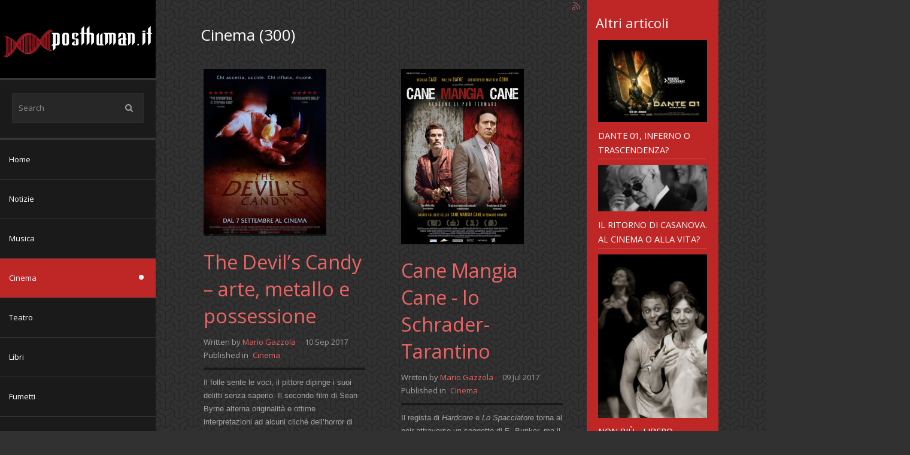

--- FILE ---
content_type: text/html; charset=utf-8
request_url: https://posthuman.it/cinema?limit=40&start=80
body_size: 16444
content:



<!DOCTYPE html>
<html prefix="og: http://ogp.me/ns#" xml:lang="en-gb" lang="en-gb" dir="ltr" class="bootstrap3 itemid-347 com_k2 view-itemlist top_menu_inheader
">
<head>
<base href="https://posthuman.it/cinema" />
	<meta http-equiv="content-type" content="text/html; charset=utf-8" />
	<meta property="og:url" content="https://posthuman.it/cinema?limit=40&amp;start=80" />
	<meta property="og:type" content="website" />
	<meta property="og:title" content="Cinema" />
	<meta name="twitter:card" content="summary" />
	<meta name="twitter:site" content="@youjoomla" />
	<meta name="twitter:title" content="Cinema" />
	<meta name="viewport" content="width=device-width, initial-scale=1.0, maximum-scale=1.0, user-scalable=no" />
	<meta name="generator" content="Joomla! - Open Source Content Management" />
	<title>Cinema</title>
	<link href="/cinema?start=80" rel="canonical" />
	<link href="/cinema?format=feed" rel="alternate" type="application/rss+xml" title="Cinema | Feed" />
	<link href="/cinema?format=feed&type=rss" rel="alternate" type="application/rss+xml" title="Cinema | RSS 2.0" />
	<link href="/cinema?format=feed&type=atom" rel="alternate" type="application/atom+xml" title="Cinema | Atom 1.0" />
	<link href="/templates/couture/favicon.ico" rel="shortcut icon" type="image/vnd.microsoft.icon" />
	<link href="https://cdnjs.cloudflare.com/ajax/libs/simple-line-icons/2.4.1/css/simple-line-icons.min.css" rel="stylesheet" type="text/css" />
	<link href="/components/com_k2/css/k2.css?v=2.21" rel="stylesheet" type="text/css" />
	<link href="/media/plg_content_mavikthumbnails/slimbox2/css/slimbox2.css" rel="stylesheet" type="text/css" />
	<link href="//fonts.googleapis.com/css?family=Open+Sans:400italic,400" rel="stylesheet" type="text/css" />
	<link href="https://posthuman.it/modules/mod_yj_live_search/css/stylesheet.css" rel="stylesheet" type="text/css" />
	<link href="https://posthuman.it//modules/mod_yj_vertical_menu/css/stylesheet.css" rel="stylesheet" type="text/css" />
	<link href="/plugins/system/yjsg/assets/css/font-awesome.min.css" rel="stylesheet" type="text/css" />
	<link href="/templates/couture/css_compiled/bootstrap-salmon.css" rel="stylesheet" type="text/css" />
	<link href="/plugins/system/yjsg/legacy/css/template.css" rel="stylesheet" type="text/css" />
	<link href="/templates/couture/css/menus.css" rel="stylesheet" type="text/css" />
	<link href="/templates/couture/css/layout.css" rel="stylesheet" type="text/css" />
	<link href="/templates/couture/css/salmon.css" rel="stylesheet" type="text/css" />
	<link href="/plugins/system/yjsg/legacy/css/yjresponsive.css" rel="stylesheet" type="text/css" />
	<link href="/templates/couture/css/custom_responsive.css" rel="stylesheet" type="text/css" />
	<link href="/plugins/system/yjsg/assets/src/mediaelement/mediaelementplayer.min.css" rel="stylesheet" type="text/css" />
	<link href="/templates/couture/css/customk.css" rel="stylesheet" type="text/css" />
	<style type="text/css">
a.thumbnail {display: inline-block; zoom: 1; *display: inline;}body{font-size:13px;}#logo{width:21.67%;height:130px;}#logo a{height:130px;}.yjsgsitew{width:1200px;}.yjsgheadergw{width:78.33%;}#midblock{width:75%;}#rightblock{width:25%;}#insetsholder_2t,#insetsholder_2b{width:25%;}#logo{background: url(https://posthuman.it/images/logo-posthuman-2019darkweb.png)  no-repeat 0px 0px; !important;}.horiznav li ul ul,.subul_main.group_holder ul.subul_main ul.subul_main, .subul_main.group_holder ul.subul_main ul.subul_main ul.subul_main, .subul_main.group_holder ul.subul_main ul.subul_main ul.subul_main ul.subul_main,.horiznav li li li:hover ul.dropline{margin-top: -32px!important;margin-left:95%!important;}.top_menu ul.subul_main.dropline.group_holder li.holdsgroup > ul.subul_main{margin:0!important;padding-top:10px!important;padding-bottom:10px!important;}h1,h2,h3,h4,h5,h6,.article_title,.module_title,.pagetitle,.clivesearch .yj_inputbox,.LiveSearchResults,.cverticalmenu ul.yj-vertical-menu li.yj-vertical-menu-item a,.yj1 h2.module_title,.template_readmore,.horiznav a,.template_readmore2,.template_readmore3,.cmoduleengine .yjme_item a.item_title,.template_readmore4,.cmoduleengine .yjme_item div.item_details,.cmoduleengine.members .yjme_item p.item_intro,.yj_hover_title,.yj_hover_readmore,.yj_date,.yj_author,.yj_cat,.button,.validate,.k2menu a,a.moduleItemTitle,div.itemCommentsForm p.itemCommentsFormNotes,div.subCategory h2,div.catItemHeader h3.catItemTitle,div.itemHeader h2.itemTitle,h3.itemAuthorName,div.itemRelated h3,h3.itemCommentsCounter,div.userBlock h2,.userView h3.itemTitle,.tagView h2.itemTitle,.genericView h2.itemTitle,.cnewspop ul.yjnewspopFilter li a,.cnewspop .yjnewspopC div.yjnewspopIntro h2,#mmenu_holder,.cnewspop div.yjNewsPopContainer a.getmore{font-family:Open Sans,sans-serif;font-weight:normal;}.LiveSearchResults a.next,.LiveSearchResults a.back,.LiveSearchResults .LiveSearchResultHover,.cverticalmenu ul.yj-vertical-menu li a.isactivea,.cverticalmenu ul.yj-vertical-menu li a:hover,.cverticalmenu ul.yj-vertical-menu li a:active,.cverticalmenu ul.yj-vertical-menu li a:focus,ul.yj-vertical-menu li.yj-vertical-menu-item a.isactivea,.template_readmore,.top_menu ul li a:hover,.top_menu li.active a.activepath,.top_menu ul.subul_main li a:hover,.top_menu ul.subul_main li a.activepath,.template_readmore2,.template_readmore3:hover,.template_readmore4:hover,ul.catItemTags li:hover,.yj_hover_readmore,ul.itemTags li:hover,.button,.validate,.yj3,.k2CategoriesListBlock ul li a:after,div.k2TagCloudBlock a:hover,.button,.validate,a.readon,div.itemCommentsForm form input#submitCommentButton,.cnewspop ul.yjnewspopFilter li a:hover,.cnewspop ul.yjnewspopFilter li a.selected,.cnewspop .yjnewspopC div.yjnewspopIntro,.nav-list > .active > a, .nav-list > .active > a:hover,.ctags a.yjtag:hover,.cnewspop div.yjNewsPopContainer a.getmore{background:#bf2626;}.cimageslider .navContainer .bnav:hover,.cimageslider .navContainer .bnav.active,.cmoduleengine .yjme_item a.item_title:hover,.cmoduleengine.members .firstrow .yjme_item.seconditem a.item_title:hover,.cmoduleengine.members .secondrow .yjme_item.firstitem a.item_title:hover,div.itemHeader h2.itemTitle,.yj_hover_title:hover,.yj2 h2.module_title,.yj2 h2.module_title span,#footer a,dl.search-results dt.result-title a:hover{color:#bf2626;}.k2ItemsBlock li.even,.k2ItemsBlock li.odd,.cnewspop .yjnewspopC div.yjnewspopIntro h2,.cmoduleengine.members .yjme_item div.imageholder:hover,.cmoduleengine.members .firstrow .yjme_item.seconditem div.imageholder:hover,.cmoduleengine.members .secondrow .yjme_item.firstitem div.imageholder:hover{border-color:#dd5454;}[class*='yjsg-button-color']{background:#bf2626;}[class*='yjsg-button-color']:hover{background:#aa2222;}#typosticky.yjsg-sticky.fixed{padding:15px;}.yjsg-sub-heading,.yjsg-sticky-menu a.active-scroll,[data-sticky-block] a.active-scroll:before{border-color:#bf2626;}[class*='facolor'].fa:before{color:#bf2626;}body.pattern2,.pattern2{background-color:#313131;background-image: url(https://posthuman.it//templates/couture/images/patterns/pattern2.jpg);}.thumbnail {
margin-top: 10px;
margin-left: 10px;
margin-right: 10px;
padding: 1px;
}#yj-vertical-menu104,#yj-vertical-menu104 li.yj-vertical-menu-item{width:260px;}
	</style>
	<script type="application/json" class="joomla-script-options new">{"csrf.token":"a6b42b8d263e5b7322a4ab4bd7d7a220","system.paths":{"root":"","base":""},"system.keepalive":{"interval":840000,"uri":"\/component\/ajax\/?format=json"}}</script>
	<script src="/media/jui/js/jquery.min.js?7fd18fbdaed713761bae6052b0841d16" type="text/javascript"></script>
	<script src="/media/jui/js/jquery-noconflict.js?7fd18fbdaed713761bae6052b0841d16" type="text/javascript"></script>
	<script src="/media/jui/js/jquery-migrate.min.js?7fd18fbdaed713761bae6052b0841d16" type="text/javascript"></script>
	<script src="/media/k2/assets/js/k2.frontend.js?v=2.21&sitepath=/" type="text/javascript"></script>
	<script src="/media/plg_content_mavikthumbnails/slimbox2/js/slimbox2.js" type="text/javascript"></script>
	<script src="/media/system/js/mootools-core.js?7fd18fbdaed713761bae6052b0841d16" type="text/javascript"></script>
	<script src="/media/system/js/core.js?7fd18fbdaed713761bae6052b0841d16" type="text/javascript"></script>
	<script src="/media/system/js/mootools-more.js?7fd18fbdaed713761bae6052b0841d16" type="text/javascript"></script>
	<script src="/plugins/system/yjsg/assets/src/yjsg.jquicustom.min.js" type="text/javascript"></script>
	<script src="/plugins/system/yjsg/assets/bootstrap3/js/bootstrap.min.js" type="text/javascript"></script>
	<script src="/plugins/system/yjsg/legacy/src/yjresponsive.js" type="text/javascript"></script>
	<script src="/plugins/system/yjsg/assets/src/yjsg.site.plugins.js" type="text/javascript"></script>
	<script src="/plugins/system/yjsg/assets/src/yjsg.site.js" type="text/javascript"></script>
	<script src="/plugins/system/yjsg/assets/src/mediaelement/mediaelement-and-player.min.js" type="text/javascript"></script>
	<script src="/plugins/system/yjsg/assets/src/mediaelement/froogaloop2.min.js" type="text/javascript"></script>
	<script src="/plugins/system/yjsg/assets/src/magnific/yjsg.magnific.popup.min.js" type="text/javascript"></script>
	<script src="https://posthuman.it/modules/mod_yj_live_search/script/YJLiveSearch.js" type="text/javascript"></script>
	<script src="https://posthuman.it//modules/mod_yj_vertical_menu/src/jquery-noconflict.js" type="text/javascript"></script>
	<script src="https://posthuman.it//modules/mod_yj_vertical_menu/src/jquery.yj-vertical-menu.js" type="text/javascript"></script>
	<!--[if lt IE 9]><script src="/media/system/js/polyfill.event.js?7fd18fbdaed713761bae6052b0841d16" type="text/javascript"></script><![endif]-->
	<script src="/media/system/js/keepalive.js?7fd18fbdaed713761bae6052b0841d16" type="text/javascript"></script>
	<script src="/templates/couture/src/styles.js" type="text/javascript"></script>
	<script type="text/javascript">

			  window.addEvent('domready', function(){
					  new YJLiveSearch({
					  inputId:'defaultfeedLiveSearch', 
					  inputCopy:' defaultfeed',
					  resultFeed:'https://posthuman.it/modules/mod_yj_live_search/feeds/feed.php', 
					  noResultsMessage:'Sorry, no results for&nbsp;', 
					  topDistance:45, 
					  duration:500,
					  minLenght:3,
					  maxLenght:10,
					  minCharTxt1:'Minimum&nbsp;',
					  minCharTxt2:'&nbsp;characters required'

				  });
			});
		
			(function($) {
				$(document).ready(function(){
					$('#yj-vertical-menu104').ptMenu({
						vertical:true,
						flyoutPosition:'right',
							showDuration: 150,
							hideDuration: 350,
					});
				});
			})(jQuery);	
		
		
		
	</script>
	<link rel="apple-touch-icon" sizes="57x57" href="/templates/couture/images/system/appleicons/apple-icon-57x57.png" />
	<link rel="apple-touch-icon" sizes="72x72" href="/templates/couture/images/system/appleicons/apple-icon-72x72.png" />
	<link rel="apple-touch-icon" sizes="114x114" href="/templates/couture/images/system/appleicons/apple-icon-114x114.png" />
	<link rel="apple-touch-icon" sizes="144x144" href="/templates/couture/images/system/appleicons/apple-icon-144x144.png" />
	<style type="text/css">
			.LiveSearchContainer.defaultfeed,
			.LiveSearchResults.defaultfeed {
			width:230px;
			}
		</style>
</head>
<body id="stylef6" class="yjsgbody style_salmon yjsgbr-chrome pattern2 ispattern textlight">
	<div id="centertop" class="yjsgsitew">
				 <!--header-->
<div id="header">
      <div id="logo">
           <a href="https://posthuman.it/"></a>
          </div>
    <!-- end logo -->
   </div>
  <!-- end header -->
		<div id="side_block_out">
			<div class="side_block">
				<div class="yjsquare clivesearch modid95"><div class="yjsquare_in"><!-- http://www.Youjoomla.com  Yj Live Live Search 2.0 for Joomla 2.5 starts here -->
<div class="yjlivecont defaultfeed">
       <form method="get" action="https://posthuman.it/index.php" style="width:220px;">
			<input type="text" name="searchword" id="defaultfeedLiveSearch" style="width:220px;" value="Search" onfocus="this.value='';" onblur="if(this.value==''){this.value='Search'};"  class="yj_inputbox"/>
                        <input type="submit" value="search" class="button" />
            <span class="icon-search"></span>
			            <input type="hidden" name="option" value="com_search" />
			<input type="hidden" name="searchphrase" value="all" />
            <input type="hidden" name="Itemid" value="321" />
		</form>
</div>
<!-- http://www.Youjoomla.com  Yj Live Live Search 2.0  for Joomla 2.5 ends here --></div></div><div class="yjsquare cverticalmenu modid104"><div class="yjsquare_in"><ul id="yj-vertical-menu104" class="yj-vertical-menu flyoutright ">
<li id="item-324" class="lifirst"><a class="afirst" href="/" >Home</a></li><li id="item-358"><a href="/notizie" >Notizie</a></li><li id="item-350"><a href="/musica" >Musica</a></li><li id="item-347" class="current-side  active parent"><a class=" isactivea" href="/cinema" >Cinema</a><ul><li id="item-349"><a href="/cinema/cinema-alternative" >cinema alternative</a></li></ul></li><li id="item-351"><a href="/teatro" >Teatro</a></li><li id="item-352"><a href="/libri" >Libri</a></li><li id="item-353"><a href="/fumetti" >Fumetti</a></li><li id="item-354"><a href="/videogiochi" >Videogiochi</a></li><li id="item-355"><a href="/riflessioni" >Riflessioni</a></li><li id="item-356"><a href="/profili" >Profili</a></li><li id="item-357"><a href="/progetti" >Progetti</a></li><li id="item-418" class="lilast"><a class="alast" href="/extra" >Extra</a></li></ul></div></div><div class="yjsquare modid16"><div class="h2_holder"><h3 class="module_title"><span class="title_split titlesplit0">Login</span> <span class="title_split titlesplit1">Form</span></h3></div><div class="yjsquare_in"><form action="/cinema" method="post" id="login-form" class="yjsg-form">
	<div class="pretext">
		</div>
	<div class="yjsg-form-group-addon">
		<span class="yjsg-form-prepend"><span class="icon-user"></span></span>
		<input id="modlgn_username" type="text" name="username" class="yjsg-form-element"  size="18" placeholder="Username" />
	</div>
	<div class="yjsg-form-group-addon">
		<span class="yjsg-form-prepend"><span class="icon-lock"></span></span>
		<input id="modlgn_passwd" type="password" name="password" class="yjsg-form-element" size="18" placeholder="Password" />
	</div>
		<div class="yjsg-form-group-addon">
		<span class="yjsg-form-prepend"><span class="icon-key"></span></span>
		<input id="modlgn_secretkey" type="text" name="secretkey" class="yjsg-form-element" size="18" placeholder="Secret Key" />
	</div>		
	    <div class="yjsg-form-group-inline">    
				<div class="yjsg-element-holder">
			<button type="submit" tabindex="3" name="Submit" class="button">Log in</button>
		</div>
	</div>
	<input type="hidden" name="option" value="com_users" />
	<input type="hidden" name="task" value="user.login" />
	<input type="hidden" name="return" value="aHR0cHM6Ly9wb3N0aHVtYW4uaXQvY2luZW1hP2xpbWl0PTQwJnN0YXJ0PTgw" />
	<input type="hidden" name="a6b42b8d263e5b7322a4ab4bd7d7a220" value="1" />	<ul class="unstyled">
		<li>
			<a href="/component/users/?view=reset&amp;Itemid=324">
			Forgot your password?</a>
		</li>
		<li>
			<a href="/component/users/?view=remind&amp;Itemid=324">
			Forgot your username?</a>
		</li>
			</ul>
	<div class="posttext">
		</div>
</form>
</div></div><div class="yjsquare yj1 ccontactinfo modid98"><div class="h2_holder"><h3 class="module_title"><span class="title_split titlesplit0">Contact</span> <span class="title_split titlesplit1">info</span></h3></div><div class="yjsquare_in"><p>Walter L'Assainato<br /> Email: <a href="mailto:walter@posthuman.it">walter@posthuman.it</a><br />Mario Gazzola<br />Email: <a href="mailto:mario@posthuman.it">mario@posthuman.it</a></p>
<p><a class="yj_facebook addtips" title="Facebook" href="https://www.facebook.com/Posthuman.it" target="_blank" data-placement="top">Facebook</a> <a class="yj_rss addtips" title="RSS" href="/notizie?format=feed" target="_blank" data-placement="top">RSS</a></p></div></div>
			</div>
		</div>
					<div id="topmenu_holder" class="yjsgmega response"></div>
				<!--top menu-->
<!--
-->								<!--MAIN LAYOUT HOLDER -->
<div id="holder2" class="holders">
	<!-- messages -->
	<div class="yjsg-system-msg">
		
	</div>
	<!-- end messages -->
		<!-- MID BLOCK -->
	<div id="midblock" class="sidebars sidebar-main">
		<div class="insidem">
									<!-- component -->
			
<!-- Start K2 Category Layout -->
<div id="k2Container" class="itemListView">

	
		<!-- RSS feed icon -->
	<div class="k2FeedIcon">
		<a href="/cinema?format=feed" title="Subscribe to this RSS feed">
			<span>Subscribe to this RSS feed</span>
		</a>
		<div class="clr"></div>
	</div>
	
		<!-- Blocks for current category and subcategories -->
	<div class="itemListCategoriesBlock">

				<!-- Category block -->
		<div class="itemListCategory">

			
			
						<!-- Category title -->
			<h2>Cinema (300)</h2>
			
						<!-- Category description -->
			<p></p>
			
			<!-- K2 Plugins: K2CategoryDisplay -->
			
			<div class="clr"></div>
		</div>
		
		
	</div>
	


		<!-- Item list -->
	<div class="itemList">

		
				<!-- Primary items -->
		<div id="itemListPrimary">
						
						
			<div class="itemContainer" style="width:50.0%;">
				
<!-- Start K2 Item Layout -->
<div class="catItemView groupPrimary">

	<!-- Plugins: BeforeDisplay -->
	
	<!-- K2 Plugins: K2BeforeDisplay -->
	
  <!-- Plugins: AfterDisplayTitle -->
  
  <!-- K2 Plugins: K2AfterDisplayTitle -->
  
	
  <div class="catItemBody">

	  <!-- Plugins: BeforeDisplayContent -->
	  
	  <!-- K2 Plugins: K2BeforeDisplayContent -->
	  
	  	  <!-- Item Image -->
	  <div class="clr"></div>
	  <div class="catItemImageBlock" style="width:205px; height:auto;">
		  <span class="catItemImage">
		    <a href="/cinema/the-devil-s-candy-arte-metallo-e-possessione" title="The Devil’s Candy – arte, metallo e possessione">
               <span class="yj_hover_effect">
               <span class="yj_hover_title">The Devil’s Candy – arte, metallo e possessione</span>
               <span class="yj_hover_readmore template_readmore2">Read more</span>
               		<img src="/media/k2/items/cache/cb9c495b17bc28a44ffb50c55572ed63_M.jpg" alt="The Devil’s Candy – arte, metallo e possessione" style="width:205px; height:auto;" />
                </span>
		    </a>
		  </span>
		  <div class="clr"></div>
	  </div>
	        
	<div class="catItemHeader">

	  	  <!-- Item title -->
	  <h3 class="catItemTitle">
			
	  				<a href="/cinema/the-devil-s-candy-arte-metallo-e-possessione">
	  		The Devil’s Candy – arte, metallo e possessione	  	</a>
	  	
	  		  </h3>
	  
				<!-- Item Author -->
		<span class="catItemAuthor yj_author">
			Written by <a rel="author" href="/cinema/author/205-mariogazzola">Mario Gazzola</a>
		</span>
						<!-- Date created -->
		<span class="catItemDateCreated yj_date">
			10 Sep 2017		</span>
		        
				<!-- Item category name -->
		<div class="catItemCategory yj_cat">
			<span>Published in</span>
			<a href="/cinema">Cinema</a>
		</div>
		        
		        
	
  </div>

	  	  <!-- Item introtext -->
	  <div class="catItemIntroText">
	  	<p>Il folle sente le voci, il pittore dipinge i suoi delitti senza saperlo. Il secondo film di Sean Byrne alterna originalità e ottime interpretazioni ad alcuni cliché dell’horror di possessione.</p>
	  </div>
	  
		<div class="clr"></div>

	  
	  <!-- Plugins: AfterDisplayContent -->
	  
	  <!-- K2 Plugins: K2AfterDisplayContent -->
	  
	  <div class="clr"></div>
  </div>

    <div class="catItemLinks">

	  	  <!-- Item tags -->
	  <div class="catItemTagsBlock">
		  <span>Tagged under</span>
		  <ul class="catItemTags">
		    		    <li><a href="/cinema/tag/horror">horror</a></li>
		    		    <li><a href="/cinema/tag/possessione">possessione</a></li>
		    		    <li><a href="/cinema/tag/diavolo">diavolo</a></li>
		    		    <li><a href="/cinema/tag/heavy+metal">heavy metal</a></li>
		    		    <li><a href="/cinema/tag/Rob+Zombie">Rob Zombie</a></li>
		    		    <li><a href="/cinema/tag/arte">arte</a></li>
		    		  </ul>
		  <div class="clr"></div>
	  </div>
	  
	  
		<div class="clr"></div>
  </div>
  
	<div class="clr"></div>

  
  
  <div class="clr"></div>

		<!-- Item "read more..." link -->
	<div class="catItemReadMore">
		<a class="k2ReadMore template_readmore4" href="/cinema/the-devil-s-candy-arte-metallo-e-possessione">
			Read more		</a>
	</div>
	
	<div class="clr"></div>

	
  <!-- Plugins: AfterDisplay -->
  
  <!-- K2 Plugins: K2AfterDisplay -->
  
	<div class="clr"></div>
</div>
<!-- End K2 Item Layout -->
			</div>
									
						
			<div class="itemContainer itemContainerLast" style="width:50.0%;">
				
<!-- Start K2 Item Layout -->
<div class="catItemView groupPrimary">

	<!-- Plugins: BeforeDisplay -->
	
	<!-- K2 Plugins: K2BeforeDisplay -->
	
  <!-- Plugins: AfterDisplayTitle -->
  
  <!-- K2 Plugins: K2AfterDisplayTitle -->
  
	
  <div class="catItemBody">

	  <!-- Plugins: BeforeDisplayContent -->
	  
	  <!-- K2 Plugins: K2BeforeDisplayContent -->
	  
	  	  <!-- Item Image -->
	  <div class="clr"></div>
	  <div class="catItemImageBlock" style="width:205px; height:auto;">
		  <span class="catItemImage">
		    <a href="/cinema/cane-mangia-cane-lo-schrader-tarantino" title="Cane Mangia Cane - lo Schrader-Tarantino">
               <span class="yj_hover_effect">
               <span class="yj_hover_title">Cane Mangia Cane - lo Schrader-Tarantino</span>
               <span class="yj_hover_readmore template_readmore2">Read more</span>
               		<img src="/media/k2/items/cache/d88d434cd5d84c4c2d40d1b2675949da_M.jpg" alt="Cane Mangia Cane - lo Schrader-Tarantino" style="width:205px; height:auto;" />
                </span>
		    </a>
		  </span>
		  <div class="clr"></div>
	  </div>
	        
	<div class="catItemHeader">

	  	  <!-- Item title -->
	  <h3 class="catItemTitle">
			
	  				<a href="/cinema/cane-mangia-cane-lo-schrader-tarantino">
	  		Cane Mangia Cane - lo Schrader-Tarantino	  	</a>
	  	
	  		  </h3>
	  
				<!-- Item Author -->
		<span class="catItemAuthor yj_author">
			Written by <a rel="author" href="/cinema/author/205-mariogazzola">Mario Gazzola</a>
		</span>
						<!-- Date created -->
		<span class="catItemDateCreated yj_date">
			09 Jul 2017		</span>
		        
				<!-- Item category name -->
		<div class="catItemCategory yj_cat">
			<span>Published in</span>
			<a href="/cinema">Cinema</a>
		</div>
		        
		        
	
  </div>

	  	  <!-- Item introtext -->
	  <div class="catItemIntroText">
	  	<p>Il regista di <em>Hardcore</em> e <em>Lo Spacciatore</em> torna al noir attraverso un soggetto di E. Bunker, ma il suo 20° film guarda più a un pulp frenetico, psichedelico e ironico che all'asciuttezza dello scrittore galeotto.</p>
	  </div>
	  
		<div class="clr"></div>

	  
	  <!-- Plugins: AfterDisplayContent -->
	  
	  <!-- K2 Plugins: K2AfterDisplayContent -->
	  
	  <div class="clr"></div>
  </div>

    <div class="catItemLinks">

	  	  <!-- Item tags -->
	  <div class="catItemTagsBlock">
		  <span>Tagged under</span>
		  <ul class="catItemTags">
		    		    <li><a href="/cinema/tag/pulp">pulp</a></li>
		    		    <li><a href="/cinema/tag/Paul+Schrader">Paul Schrader</a></li>
		    		    <li><a href="/cinema/tag/Quentin+Tarantino">Quentin Tarantino</a></li>
		    		    <li><a href="/cinema/tag/Kill+Bill">Kill Bill</a></li>
		    		    <li><a href="/cinema/tag/Pulp+Fiction">Pulp Fiction</a></li>
		    		    <li><a href="/cinema/tag/noir">noir</a></li>
		    		    <li><a href="/cinema/tag/hip+hop">hip hop</a></li>
		    		    <li><a href="/cinema/tag/John+Carpenter">John Carpenter</a></li>
		    		  </ul>
		  <div class="clr"></div>
	  </div>
	  
	  
		<div class="clr"></div>
  </div>
  
	<div class="clr"></div>

  
  
  <div class="clr"></div>

		<!-- Item "read more..." link -->
	<div class="catItemReadMore">
		<a class="k2ReadMore template_readmore4" href="/cinema/cane-mangia-cane-lo-schrader-tarantino">
			Read more		</a>
	</div>
	
	<div class="clr"></div>

	
  <!-- Plugins: AfterDisplay -->
  
  <!-- K2 Plugins: K2AfterDisplay -->
  
	<div class="clr"></div>
</div>
<!-- End K2 Item Layout -->
			</div>
						<div class="clr"></div>
									
						
			<div class="itemContainer" style="width:50.0%;">
				
<!-- Start K2 Item Layout -->
<div class="catItemView groupPrimary">

	<!-- Plugins: BeforeDisplay -->
	
	<!-- K2 Plugins: K2BeforeDisplay -->
	
  <!-- Plugins: AfterDisplayTitle -->
  
  <!-- K2 Plugins: K2AfterDisplayTitle -->
  
	
  <div class="catItemBody">

	  <!-- Plugins: BeforeDisplayContent -->
	  
	  <!-- K2 Plugins: K2BeforeDisplayContent -->
	  
	  	  <!-- Item Image -->
	  <div class="clr"></div>
	  <div class="catItemImageBlock" style="width:205px; height:auto;">
		  <span class="catItemImage">
		    <a href="/cinema/codice-criminale-rozzi-ladri-nomadi-gentiluomini" title="Codice Criminale: rozzi ladri nomadi gentiluomini">
               <span class="yj_hover_effect">
               <span class="yj_hover_title">Codice Criminale: rozzi ladri nomadi gentiluomini</span>
               <span class="yj_hover_readmore template_readmore2">Read more</span>
               		<img src="/media/k2/items/cache/1d05de4b50ede21b7617d543f5f98a74_M.jpg" alt="Codice Criminale: rozzi ladri nomadi gentiluomini" style="width:205px; height:auto;" />
                </span>
		    </a>
		  </span>
		  <div class="clr"></div>
	  </div>
	        
	<div class="catItemHeader">

	  	  <!-- Item title -->
	  <h3 class="catItemTitle">
			
	  				<a href="/cinema/codice-criminale-rozzi-ladri-nomadi-gentiluomini">
	  		Codice Criminale: rozzi ladri nomadi gentiluomini	  	</a>
	  	
	  		  </h3>
	  
				<!-- Item Author -->
		<span class="catItemAuthor yj_author">
			Written by <a rel="author" href="/cinema/author/205-mariogazzola">Mario Gazzola</a>
		</span>
						<!-- Date created -->
		<span class="catItemDateCreated yj_date">
			28 Jun 2017		</span>
		        
				<!-- Item category name -->
		<div class="catItemCategory yj_cat">
			<span>Published in</span>
			<a href="/cinema">Cinema</a>
		</div>
		        
		        
	
  </div>

	  	  <!-- Item introtext -->
	  <div class="catItemIntroText">
	  	<p>Vicenda di crimine, legami familiari ed esclusione, il debutto nel lungo di fiction del regista di clip Adam Smith vanta un grande Fassbender in un ruolo inedito e la colonna sonora dei Chemical Brothers.</p>
	  </div>
	  
		<div class="clr"></div>

	  
	  <!-- Plugins: AfterDisplayContent -->
	  
	  <!-- K2 Plugins: K2AfterDisplayContent -->
	  
	  <div class="clr"></div>
  </div>

    <div class="catItemLinks">

	  	  <!-- Item tags -->
	  <div class="catItemTagsBlock">
		  <span>Tagged under</span>
		  <ul class="catItemTags">
		    		    <li><a href="/cinema/tag/crime+story">crime story</a></li>
		    		    <li><a href="/cinema/tag/Michael+Fassbender">Michael Fassbender</a></li>
		    		    <li><a href="/cinema/tag/Chemical+Brothers">Chemical Brothers</a></li>
		    		  </ul>
		  <div class="clr"></div>
	  </div>
	  
	  
		<div class="clr"></div>
  </div>
  
	<div class="clr"></div>

  
  
  <div class="clr"></div>

		<!-- Item "read more..." link -->
	<div class="catItemReadMore">
		<a class="k2ReadMore template_readmore4" href="/cinema/codice-criminale-rozzi-ladri-nomadi-gentiluomini">
			Read more		</a>
	</div>
	
	<div class="clr"></div>

	
  <!-- Plugins: AfterDisplay -->
  
  <!-- K2 Plugins: K2AfterDisplay -->
  
	<div class="clr"></div>
</div>
<!-- End K2 Item Layout -->
			</div>
									
						
			<div class="itemContainer itemContainerLast" style="width:50.0%;">
				
<!-- Start K2 Item Layout -->
<div class="catItemView groupPrimary">

	<!-- Plugins: BeforeDisplay -->
	
	<!-- K2 Plugins: K2BeforeDisplay -->
	
  <!-- Plugins: AfterDisplayTitle -->
  
  <!-- K2 Plugins: K2AfterDisplayTitle -->
  
	
  <div class="catItemBody">

	  <!-- Plugins: BeforeDisplayContent -->
	  
	  <!-- K2 Plugins: K2BeforeDisplayContent -->
	  
	  	  <!-- Item Image -->
	  <div class="clr"></div>
	  <div class="catItemImageBlock" style="width:205px; height:auto;">
		  <span class="catItemImage">
		    <a href="/cinema/31-gioca-e-muori" title="31 – “gioca e muori”">
               <span class="yj_hover_effect">
               <span class="yj_hover_title">31 – “gioca e muori”</span>
               <span class="yj_hover_readmore template_readmore2">Read more</span>
               		<img src="/media/k2/items/cache/cdfa54053805c4a7f07a2686eb2f2fc9_M.jpg" alt="31 – “gioca e muori”" style="width:205px; height:auto;" />
                </span>
		    </a>
		  </span>
		  <div class="clr"></div>
	  </div>
	        
	<div class="catItemHeader">

	  	  <!-- Item title -->
	  <h3 class="catItemTitle">
			
	  				<a href="/cinema/31-gioca-e-muori">
	  		31 – “gioca e muori”	  	</a>
	  	
	  		  </h3>
	  
				<!-- Item Author -->
		<span class="catItemAuthor yj_author">
			Written by <a rel="author" href="/cinema/author/205-mariogazzola">Mario Gazzola</a>
		</span>
						<!-- Date created -->
		<span class="catItemDateCreated yj_date">
			05 Jun 2017		</span>
		        
				<!-- Item category name -->
		<div class="catItemCategory yj_cat">
			<span>Published in</span>
			<a href="/cinema">Cinema</a>
		</div>
		        
		        
	
  </div>

	  	  <!-- Item introtext -->
	  <div class="catItemIntroText">
	  	<p>L’ultimo bagno di sangue di <strong>Rob Zombie</strong> ora in hv per Midnight Movies ritorna sulle orme della Casa dei 1000 Corpi con un ipercinetico video metal di colori psichedelici e ritmo martellante, che cela sotto l’esibita rozzezza la sua guascona cinefilia.</p>
	  </div>
	  
		<div class="clr"></div>

	  
	  <!-- Plugins: AfterDisplayContent -->
	  
	  <!-- K2 Plugins: K2AfterDisplayContent -->
	  
	  <div class="clr"></div>
  </div>

    <div class="catItemLinks">

	  	  <!-- Item tags -->
	  <div class="catItemTagsBlock">
		  <span>Tagged under</span>
		  <ul class="catItemTags">
		    		    <li><a href="/cinema/tag/horror">horror</a></li>
		    		    <li><a href="/cinema/tag/home+video">home video</a></li>
		    		    <li><a href="/cinema/tag/survival">survival</a></li>
		    		    <li><a href="/cinema/tag/Rob+Zombie">Rob Zombie</a></li>
		    		    <li><a href="/cinema/tag/heavy+metal">heavy metal</a></li>
		    		  </ul>
		  <div class="clr"></div>
	  </div>
	  
	  
		<div class="clr"></div>
  </div>
  
	<div class="clr"></div>

  
  
  <div class="clr"></div>

		<!-- Item "read more..." link -->
	<div class="catItemReadMore">
		<a class="k2ReadMore template_readmore4" href="/cinema/31-gioca-e-muori">
			Read more		</a>
	</div>
	
	<div class="clr"></div>

	
  <!-- Plugins: AfterDisplay -->
  
  <!-- K2 Plugins: K2AfterDisplay -->
  
	<div class="clr"></div>
</div>
<!-- End K2 Item Layout -->
			</div>
						<div class="clr"></div>
									
						
			<div class="itemContainer" style="width:50.0%;">
				
<!-- Start K2 Item Layout -->
<div class="catItemView groupPrimary">

	<!-- Plugins: BeforeDisplay -->
	
	<!-- K2 Plugins: K2BeforeDisplay -->
	
  <!-- Plugins: AfterDisplayTitle -->
  
  <!-- K2 Plugins: K2AfterDisplayTitle -->
  
	
  <div class="catItemBody">

	  <!-- Plugins: BeforeDisplayContent -->
	  
	  <!-- K2 Plugins: K2BeforeDisplayContent -->
	  
	  	  <!-- Item Image -->
	  <div class="clr"></div>
	  <div class="catItemImageBlock" style="width:205px; height:auto;">
		  <span class="catItemImage">
		    <a href="/cinema/alien-covenant-l-anello-di-congiunzione-con-blade-runner" title="Alien: Covenant – l’anello di congiunzione con Blade Runner?">
               <span class="yj_hover_effect">
               <span class="yj_hover_title">Alien: Covenant – l’anello di congiunzione con Blade Runner?</span>
               <span class="yj_hover_readmore template_readmore2">Read more</span>
               		<img src="/media/k2/items/cache/9abae742a9374d5c2cfee072fa802c4b_M.jpg" alt="Alien: Covenant – l’anello di congiunzione con Blade Runner?" style="width:205px; height:auto;" />
                </span>
		    </a>
		  </span>
		  <div class="clr"></div>
	  </div>
	        
	<div class="catItemHeader">

	  	  <!-- Item title -->
	  <h3 class="catItemTitle">
			
	  				<a href="/cinema/alien-covenant-l-anello-di-congiunzione-con-blade-runner">
	  		Alien: Covenant – l’anello di congiunzione con Blade Runner?	  	</a>
	  	
	  		  </h3>
	  
				<!-- Item Author -->
		<span class="catItemAuthor yj_author">
			Written by <a rel="author" href="/cinema/author/205-mariogazzola">Mario Gazzola</a>
		</span>
						<!-- Date created -->
		<span class="catItemDateCreated yj_date">
			15 May 2017		</span>
		        
				<!-- Item category name -->
		<div class="catItemCategory yj_cat">
			<span>Published in</span>
			<a href="/cinema">Cinema</a>
		</div>
		        
		        
	
  </div>

	  	  <!-- Item introtext -->
	  <div class="catItemIntroText">
	  	<p>Il nuovo film della saga diretto da <strong>Ridley Scott</strong> sposta il baricentro sulle inquietudini creative dell'androide <strong>Fassbender</strong>, vero protagonista del sequel di <em><strong>Prometheus</strong> </em>in vibranti dialoghi filosofici col proprio gemello sintetico della successiva generazione.</p>
	  </div>
	  
		<div class="clr"></div>

	  
	  <!-- Plugins: AfterDisplayContent -->
	  
	  <!-- K2 Plugins: K2AfterDisplayContent -->
	  
	  <div class="clr"></div>
  </div>

    <div class="catItemLinks">

	  	  <!-- Item tags -->
	  <div class="catItemTagsBlock">
		  <span>Tagged under</span>
		  <ul class="catItemTags">
		    		    <li><a href="/cinema/tag/Alien">Alien</a></li>
		    		    <li><a href="/cinema/tag/Ridley+Scott">Ridley Scott</a></li>
		    		    <li><a href="/cinema/tag/fantascienza">fantascienza</a></li>
		    		    <li><a href="/cinema/tag/Fassbender">Fassbender</a></li>
		    		    <li><a href="/cinema/tag/Blade+Runner">Blade Runner</a></li>
		    		  </ul>
		  <div class="clr"></div>
	  </div>
	  
	  
		<div class="clr"></div>
  </div>
  
	<div class="clr"></div>

  
  
  <div class="clr"></div>

		<!-- Item "read more..." link -->
	<div class="catItemReadMore">
		<a class="k2ReadMore template_readmore4" href="/cinema/alien-covenant-l-anello-di-congiunzione-con-blade-runner">
			Read more		</a>
	</div>
	
	<div class="clr"></div>

	
  <!-- Plugins: AfterDisplay -->
  
  <!-- K2 Plugins: K2AfterDisplay -->
  
	<div class="clr"></div>
</div>
<!-- End K2 Item Layout -->
			</div>
									
						
			<div class="itemContainer itemContainerLast" style="width:50.0%;">
				
<!-- Start K2 Item Layout -->
<div class="catItemView groupPrimary">

	<!-- Plugins: BeforeDisplay -->
	
	<!-- K2 Plugins: K2BeforeDisplay -->
	
  <!-- Plugins: AfterDisplayTitle -->
  
  <!-- K2 Plugins: K2AfterDisplayTitle -->
  
	
  <div class="catItemBody">

	  <!-- Plugins: BeforeDisplayContent -->
	  
	  <!-- K2 Plugins: K2BeforeDisplayContent -->
	  
	  	  <!-- Item Image -->
	  <div class="clr"></div>
	  <div class="catItemImageBlock" style="width:205px; height:auto;">
		  <span class="catItemImage">
		    <a href="/cinema/the-zero-theorem-gilliam-ritorna-al-futuro" title="The Zero Theorem – Gilliam ritorna al futuro">
               <span class="yj_hover_effect">
               <span class="yj_hover_title">The Zero Theorem – Gilliam ritorna al futuro</span>
               <span class="yj_hover_readmore template_readmore2">Read more</span>
               		<img src="/media/k2/items/cache/0d7764695c55c5d1c3edadce4a2a2cb9_M.jpg" alt="The Zero Theorem – Gilliam ritorna al futuro" style="width:205px; height:auto;" />
                </span>
		    </a>
		  </span>
		  <div class="clr"></div>
	  </div>
	        
	<div class="catItemHeader">

	  	  <!-- Item title -->
	  <h3 class="catItemTitle">
			
	  				<a href="/cinema/the-zero-theorem-gilliam-ritorna-al-futuro">
	  		The Zero Theorem – Gilliam ritorna al futuro	  	</a>
	  	
	  		  </h3>
	  
				<!-- Item Author -->
		<span class="catItemAuthor yj_author">
			Written by <a rel="author" href="/cinema/author/205-mariogazzola">Mario Gazzola</a>
		</span>
						<!-- Date created -->
		<span class="catItemDateCreated yj_date">
			23 Nov 2016		</span>
		        
				<!-- Item category name -->
		<div class="catItemCategory yj_cat">
			<span>Published in</span>
			<a href="/cinema">Cinema</a>
		</div>
		        
		        
	
  </div>

	  	  <!-- Item introtext -->
	  <div class="catItemIntroText">
	  	<p>CG|Entertainment/RaroVideo distribuisce in dvd l’ultimo film del grande visionario: un ritorno alle atmosfere distopiche di <em>Brasil</em>, ora calate nel mondo di uno stordente solipsismo digitale pop da videogame. Non meno pittorico delle visioni fiamminghe di <strong>Greenaway</strong> nel diversissimo <em>Nightwatching</em>, finora inedito in Italia.</p>
	  </div>
	  
		<div class="clr"></div>

	  
	  <!-- Plugins: AfterDisplayContent -->
	  
	  <!-- K2 Plugins: K2AfterDisplayContent -->
	  
	  <div class="clr"></div>
  </div>

    <div class="catItemLinks">

	  	  <!-- Item tags -->
	  <div class="catItemTagsBlock">
		  <span>Tagged under</span>
		  <ul class="catItemTags">
		    		    <li><a href="/cinema/tag/film">film</a></li>
		    		    <li><a href="/cinema/tag/fantascienza">fantascienza</a></li>
		    		    <li><a href="/cinema/tag/scifi">scifi</a></li>
		    		    <li><a href="/cinema/tag/distopia">distopia</a></li>
		    		  </ul>
		  <div class="clr"></div>
	  </div>
	  
	  
		<div class="clr"></div>
  </div>
  
	<div class="clr"></div>

  
  
  <div class="clr"></div>

		<!-- Item "read more..." link -->
	<div class="catItemReadMore">
		<a class="k2ReadMore template_readmore4" href="/cinema/the-zero-theorem-gilliam-ritorna-al-futuro">
			Read more		</a>
	</div>
	
	<div class="clr"></div>

	
  <!-- Plugins: AfterDisplay -->
  
  <!-- K2 Plugins: K2AfterDisplay -->
  
	<div class="clr"></div>
</div>
<!-- End K2 Item Layout -->
			</div>
						<div class="clr"></div>
									
						
			<div class="itemContainer" style="width:50.0%;">
				
<!-- Start K2 Item Layout -->
<div class="catItemView groupPrimary">

	<!-- Plugins: BeforeDisplay -->
	
	<!-- K2 Plugins: K2BeforeDisplay -->
	
  <!-- Plugins: AfterDisplayTitle -->
  
  <!-- K2 Plugins: K2AfterDisplayTitle -->
  
	
  <div class="catItemBody">

	  <!-- Plugins: BeforeDisplayContent -->
	  
	  <!-- K2 Plugins: K2BeforeDisplayContent -->
	  
	  	  <!-- Item Image -->
	  <div class="clr"></div>
	  <div class="catItemImageBlock" style="width:205px; height:auto;">
		  <span class="catItemImage">
		    <a href="/cinema/the-invitation-morire-per-credere" title="The Invitation – morire per credere">
               <span class="yj_hover_effect">
               <span class="yj_hover_title">The Invitation – morire per credere</span>
               <span class="yj_hover_readmore template_readmore2">Read more</span>
               		<img src="/media/k2/items/cache/e2514efc12d4fe082fdc20ab2f336dc3_M.jpg" alt="The Invitation – morire per credere" style="width:205px; height:auto;" />
                </span>
		    </a>
		  </span>
		  <div class="clr"></div>
	  </div>
	        
	<div class="catItemHeader">

	  	  <!-- Item title -->
	  <h3 class="catItemTitle">
			
	  				<a href="/cinema/the-invitation-morire-per-credere">
	  		The Invitation – morire per credere	  	</a>
	  	
	  		  </h3>
	  
				<!-- Item Author -->
		<span class="catItemAuthor yj_author">
			Written by <a rel="author" href="/cinema/author/205-mariogazzola">Mario Gazzola</a>
		</span>
						<!-- Date created -->
		<span class="catItemDateCreated yj_date">
			05 Sep 2016		</span>
		        
				<!-- Item category name -->
		<div class="catItemCategory yj_cat">
			<span>Published in</span>
			<a href="/cinema">Cinema</a>
		</div>
		        
		        
	
  </div>

	  	  <!-- Item introtext -->
	  <div class="catItemIntroText">
	  	<p>L’eccellente psico-thriller di Karyn Kusama distribuito in home video da Midnight Factory sonda il lato oscuro di una nuova setta “mansoniana” che miete vittime sulle colline di Hollywood.</p>
	  </div>
	  
		<div class="clr"></div>

	  
	  <!-- Plugins: AfterDisplayContent -->
	  
	  <!-- K2 Plugins: K2AfterDisplayContent -->
	  
	  <div class="clr"></div>
  </div>

    <div class="catItemLinks">

	  
	  
		<div class="clr"></div>
  </div>
  
	<div class="clr"></div>

  
  
  <div class="clr"></div>

		<!-- Item "read more..." link -->
	<div class="catItemReadMore">
		<a class="k2ReadMore template_readmore4" href="/cinema/the-invitation-morire-per-credere">
			Read more		</a>
	</div>
	
	<div class="clr"></div>

	
  <!-- Plugins: AfterDisplay -->
  
  <!-- K2 Plugins: K2AfterDisplay -->
  
	<div class="clr"></div>
</div>
<!-- End K2 Item Layout -->
			</div>
									
						
			<div class="itemContainer itemContainerLast" style="width:50.0%;">
				
<!-- Start K2 Item Layout -->
<div class="catItemView groupPrimary">

	<!-- Plugins: BeforeDisplay -->
	
	<!-- K2 Plugins: K2BeforeDisplay -->
	
  <!-- Plugins: AfterDisplayTitle -->
  
  <!-- K2 Plugins: K2AfterDisplayTitle -->
  
	
  <div class="catItemBody">

	  <!-- Plugins: BeforeDisplayContent -->
	  
	  <!-- K2 Plugins: K2BeforeDisplayContent -->
	  
	  	  <!-- Item Image -->
	  <div class="clr"></div>
	  <div class="catItemImageBlock" style="width:205px; height:auto;">
		  <span class="catItemImage">
		    <a href="/cinema/holidays-santificate-l-orrore-2" title="Holidays – santificate l’orrore">
               <span class="yj_hover_effect">
               <span class="yj_hover_title">Holidays – santificate l’orrore</span>
               <span class="yj_hover_readmore template_readmore2">Read more</span>
               		<img src="/media/k2/items/cache/fe8bfc1b99c9ede76699e9aaec65452f_M.jpg" alt="Holidays – santificate l’orrore" style="width:205px; height:auto;" />
                </span>
		    </a>
		  </span>
		  <div class="clr"></div>
	  </div>
	        
	<div class="catItemHeader">

	  	  <!-- Item title -->
	  <h3 class="catItemTitle">
			
	  				<a href="/cinema/holidays-santificate-l-orrore-2">
	  		Holidays – santificate l’orrore	  	</a>
	  	
	  		  </h3>
	  
				<!-- Item Author -->
		<span class="catItemAuthor yj_author">
			Written by <a rel="author" href="/cinema/author/205-mariogazzola">Mario Gazzola</a>
		</span>
						<!-- Date created -->
		<span class="catItemDateCreated yj_date">
			11 Aug 2016		</span>
		        
				<!-- Item category name -->
		<div class="catItemCategory yj_cat">
			<span>Published in</span>
			<a href="/cinema">Cinema</a>
		</div>
		        
		        
	
  </div>

	  	  <!-- Item introtext -->
	  <div class="catItemIntroText">
	  	<p class="MsoNormal">In home video per Midnight Factory: otto episodi, uno per festività, diretti da altrettanti registi, alcuni anche pronti a sperimentare; solo una donna fra loro ma prevalgono protagonisti femminili e bambini. Sarà un segno?</p>
	  </div>
	  
		<div class="clr"></div>

	  
	  <!-- Plugins: AfterDisplayContent -->
	  
	  <!-- K2 Plugins: K2AfterDisplayContent -->
	  
	  <div class="clr"></div>
  </div>

    <div class="catItemLinks">

	  
	  
		<div class="clr"></div>
  </div>
  
	<div class="clr"></div>

  
  
  <div class="clr"></div>

		<!-- Item "read more..." link -->
	<div class="catItemReadMore">
		<a class="k2ReadMore template_readmore4" href="/cinema/holidays-santificate-l-orrore-2">
			Read more		</a>
	</div>
	
	<div class="clr"></div>

	
  <!-- Plugins: AfterDisplay -->
  
  <!-- K2 Plugins: K2AfterDisplay -->
  
	<div class="clr"></div>
</div>
<!-- End K2 Item Layout -->
			</div>
						<div class="clr"></div>
									
						
			<div class="itemContainer" style="width:50.0%;">
				
<!-- Start K2 Item Layout -->
<div class="catItemView groupPrimary">

	<!-- Plugins: BeforeDisplay -->
	
	<!-- K2 Plugins: K2BeforeDisplay -->
	
  <!-- Plugins: AfterDisplayTitle -->
  
  <!-- K2 Plugins: K2AfterDisplayTitle -->
  
	
  <div class="catItemBody">

	  <!-- Plugins: BeforeDisplayContent -->
	  
	  <!-- K2 Plugins: K2BeforeDisplayContent -->
	  
	  	  <!-- Item Image -->
	  <div class="clr"></div>
	  <div class="catItemImageBlock" style="width:205px; height:auto;">
		  <span class="catItemImage">
		    <a href="/cinema/la-notte-del-giudizio-violenza-elettorale" title="La Notte del Giudizio e la violenza elettorale">
               <span class="yj_hover_effect">
               <span class="yj_hover_title">La Notte del Giudizio e la violenza elettorale</span>
               <span class="yj_hover_readmore template_readmore2">Read more</span>
               		<img src="/media/k2/items/cache/24795b9d45550d61cc9f6bee7a09a629_M.jpg" alt="La Notte del Giudizio e la violenza elettorale" style="width:205px; height:auto;" />
                </span>
		    </a>
		  </span>
		  <div class="clr"></div>
	  </div>
	        
	<div class="catItemHeader">

	  	  <!-- Item title -->
	  <h3 class="catItemTitle">
			
	  				<a href="/cinema/la-notte-del-giudizio-violenza-elettorale">
	  		La Notte del Giudizio e la violenza elettorale	  	</a>
	  	
	  		  </h3>
	  
				<!-- Item Author -->
		<span class="catItemAuthor yj_author">
			Written by <a rel="author" href="/cinema/author/205-mariogazzola">Mario Gazzola</a>
		</span>
						<!-- Date created -->
		<span class="catItemDateCreated yj_date">
			14 Jul 2016		</span>
		        
				<!-- Item category name -->
		<div class="catItemCategory yj_cat">
			<span>Published in</span>
			<a href="/cinema">Cinema</a>
		</div>
		        
		        
	
  </div>

	  	  <!-- Item introtext -->
	  <div class="catItemIntroText">
	  	<p>Il terzo capitolo della saga dello "Sfogo", sempre diretto da James De Monaco, sposta ancora il mirino e alza il tiro verso un messaggio politico di grande attualità nell'America delle stragi che si avvia alle presidenziali.</p>
	  </div>
	  
		<div class="clr"></div>

	  
	  <!-- Plugins: AfterDisplayContent -->
	  
	  <!-- K2 Plugins: K2AfterDisplayContent -->
	  
	  <div class="clr"></div>
  </div>

    <div class="catItemLinks">

	  
	  
		<div class="clr"></div>
  </div>
  
	<div class="clr"></div>

  
  
  <div class="clr"></div>

		<!-- Item "read more..." link -->
	<div class="catItemReadMore">
		<a class="k2ReadMore template_readmore4" href="/cinema/la-notte-del-giudizio-violenza-elettorale">
			Read more		</a>
	</div>
	
	<div class="clr"></div>

	
  <!-- Plugins: AfterDisplay -->
  
  <!-- K2 Plugins: K2AfterDisplay -->
  
	<div class="clr"></div>
</div>
<!-- End K2 Item Layout -->
			</div>
									
						
			<div class="itemContainer itemContainerLast" style="width:50.0%;">
				
<!-- Start K2 Item Layout -->
<div class="catItemView groupPrimary">

	<!-- Plugins: BeforeDisplay -->
	
	<!-- K2 Plugins: K2BeforeDisplay -->
	
  <!-- Plugins: AfterDisplayTitle -->
  
  <!-- K2 Plugins: K2AfterDisplayTitle -->
  
	
  <div class="catItemBody">

	  <!-- Plugins: BeforeDisplayContent -->
	  
	  <!-- K2 Plugins: K2BeforeDisplayContent -->
	  
	  	  <!-- Item Image -->
	  <div class="clr"></div>
	  <div class="catItemImageBlock" style="width:205px; height:auto;">
		  <span class="catItemImage">
		    <a href="/cinema/it-follows-inseguiti-dalla-paura" title="It follows – inseguiti dalla Paura">
               <span class="yj_hover_effect">
               <span class="yj_hover_title">It follows – inseguiti dalla Paura</span>
               <span class="yj_hover_readmore template_readmore2">Read more</span>
               		<img src="/media/k2/items/cache/6e6b736f77dd07b0a373e582bb4b1e3c_M.jpg" alt="It follows – inseguiti dalla Paura" style="width:205px; height:auto;" />
                </span>
		    </a>
		  </span>
		  <div class="clr"></div>
	  </div>
	        
	<div class="catItemHeader">

	  	  <!-- Item title -->
	  <h3 class="catItemTitle">
			
	  				<a href="/cinema/it-follows-inseguiti-dalla-paura">
	  		It follows – inseguiti dalla Paura	  	</a>
	  	
	  		  </h3>
	  
				<!-- Item Author -->
		<span class="catItemAuthor yj_author">
			Written by <a rel="author" href="/cinema/author/205-mariogazzola">Mario Gazzola</a>
		</span>
						<!-- Date created -->
		<span class="catItemDateCreated yj_date">
			23 Jun 2016		</span>
		        
				<!-- Item category name -->
		<div class="catItemCategory yj_cat">
			<span>Published in</span>
			<a href="/cinema">Cinema</a>
		</div>
		        
		        
	
  </div>

	  	  <!-- Item introtext -->
	  <div class="catItemIntroText">
	  	<p>Uno sconosciuto punta verso di noi, lento ma implacabile. È il semplice ma efficace impianto con cui <strong>David R. Mitchell</strong> riesce ad agghiacciarci come da tempo non accadeva al cinema. In sala dal 6 luglio.</p>
	  </div>
	  
		<div class="clr"></div>

	  
	  <!-- Plugins: AfterDisplayContent -->
	  
	  <!-- K2 Plugins: K2AfterDisplayContent -->
	  
	  <div class="clr"></div>
  </div>

    <div class="catItemLinks">

	  
	  
		<div class="clr"></div>
  </div>
  
	<div class="clr"></div>

  
  
  <div class="clr"></div>

		<!-- Item "read more..." link -->
	<div class="catItemReadMore">
		<a class="k2ReadMore template_readmore4" href="/cinema/it-follows-inseguiti-dalla-paura">
			Read more		</a>
	</div>
	
	<div class="clr"></div>

	
  <!-- Plugins: AfterDisplay -->
  
  <!-- K2 Plugins: K2AfterDisplay -->
  
	<div class="clr"></div>
</div>
<!-- End K2 Item Layout -->
			</div>
						<div class="clr"></div>
									
						
			<div class="itemContainer" style="width:50.0%;">
				
<!-- Start K2 Item Layout -->
<div class="catItemView groupPrimary">

	<!-- Plugins: BeforeDisplay -->
	
	<!-- K2 Plugins: K2BeforeDisplay -->
	
  <!-- Plugins: AfterDisplayTitle -->
  
  <!-- K2 Plugins: K2AfterDisplayTitle -->
  
	
  <div class="catItemBody">

	  <!-- Plugins: BeforeDisplayContent -->
	  
	  <!-- K2 Plugins: K2BeforeDisplayContent -->
	  
	  	  <!-- Item Image -->
	  <div class="clr"></div>
	  <div class="catItemImageBlock" style="width:205px; height:auto;">
		  <span class="catItemImage">
		    <a href="/cinema/the-neon-demon-teoria-del-desiderio-divorante" title="The Neon Demon – teoria del desiderio divorante">
               <span class="yj_hover_effect">
               <span class="yj_hover_title">The Neon Demon – teoria del desiderio divorante</span>
               <span class="yj_hover_readmore template_readmore2">Read more</span>
               		<img src="/media/k2/items/cache/d3787968271aadf66b69e2f7e02571e2_M.jpg" alt="The Neon Demon – teoria del desiderio divorante" style="width:205px; height:auto;" />
                </span>
		    </a>
		  </span>
		  <div class="clr"></div>
	  </div>
	        
	<div class="catItemHeader">

	  	  <!-- Item title -->
	  <h3 class="catItemTitle">
			
	  				<a href="/cinema/the-neon-demon-teoria-del-desiderio-divorante">
	  		The Neon Demon – teoria del desiderio divorante	  	</a>
	  	
	  		  </h3>
	  
				<!-- Item Author -->
		<span class="catItemAuthor yj_author">
			Written by <a rel="author" href="/cinema/author/205-mariogazzola">Mario Gazzola</a>
		</span>
						<!-- Date created -->
		<span class="catItemDateCreated yj_date">
			10 Jun 2016		</span>
		        
				<!-- Item category name -->
		<div class="catItemCategory yj_cat">
			<span>Published in</span>
			<a href="/cinema">Cinema</a>
		</div>
		        
		        
	
  </div>

	  	  <!-- Item introtext -->
	  <div class="catItemIntroText">
	  	<p>Il nuovo controverso <strong>Refn</strong> congela il mondo della moda in un thriller spietato e <em>lacaniano</em>, prossimo alla video art, sull’impossibilità di possedere l’oggetto del desiderio. Neanche sbranandolo.</p>
	  </div>
	  
		<div class="clr"></div>

	  
	  <!-- Plugins: AfterDisplayContent -->
	  
	  <!-- K2 Plugins: K2AfterDisplayContent -->
	  
	  <div class="clr"></div>
  </div>

    <div class="catItemLinks">

	  
	  
		<div class="clr"></div>
  </div>
  
	<div class="clr"></div>

  
  
  <div class="clr"></div>

		<!-- Item "read more..." link -->
	<div class="catItemReadMore">
		<a class="k2ReadMore template_readmore4" href="/cinema/the-neon-demon-teoria-del-desiderio-divorante">
			Read more		</a>
	</div>
	
	<div class="clr"></div>

	
  <!-- Plugins: AfterDisplay -->
  
  <!-- K2 Plugins: K2AfterDisplay -->
  
	<div class="clr"></div>
</div>
<!-- End K2 Item Layout -->
			</div>
									
						
			<div class="itemContainer itemContainerLast" style="width:50.0%;">
				
<!-- Start K2 Item Layout -->
<div class="catItemView groupPrimary">

	<!-- Plugins: BeforeDisplay -->
	
	<!-- K2 Plugins: K2BeforeDisplay -->
	
  <!-- Plugins: AfterDisplayTitle -->
  
  <!-- K2 Plugins: K2AfterDisplayTitle -->
  
	
  <div class="catItemBody">

	  <!-- Plugins: BeforeDisplayContent -->
	  
	  <!-- K2 Plugins: K2BeforeDisplayContent -->
	  
	  	  <!-- Item Image -->
	  <div class="clr"></div>
	  <div class="catItemImageBlock" style="width:205px; height:auto;">
		  <span class="catItemImage">
		    <a href="/cinema/batman-vs-superman-scontro-fra-titani" title="Batman vs Superman – scontro fra titani">
               <span class="yj_hover_effect">
               <span class="yj_hover_title">Batman vs Superman – scontro fra titani</span>
               <span class="yj_hover_readmore template_readmore2">Read more</span>
               		<img src="/media/k2/items/cache/66e8215c782a44521482ab938e79c393_M.jpg" alt="Batman vs Superman – scontro fra titani" style="width:205px; height:auto;" />
                </span>
		    </a>
		  </span>
		  <div class="clr"></div>
	  </div>
	        
	<div class="catItemHeader">

	  	  <!-- Item title -->
	  <h3 class="catItemTitle">
			
	  				<a href="/cinema/batman-vs-superman-scontro-fra-titani">
	  		Batman vs Superman – scontro fra titani	  	</a>
	  	
	  		  </h3>
	  
				<!-- Item Author -->
		<span class="catItemAuthor yj_author">
			Written by <a rel="author" href="/cinema/author/205-mariogazzola">Mario Gazzola</a>
		</span>
						<!-- Date created -->
		<span class="catItemDateCreated yj_date">
			18 May 2016		</span>
		        
				<!-- Item category name -->
		<div class="catItemCategory yj_cat">
			<span>Published in</span>
			<a href="/cinema">Cinema</a>
		</div>
		        
		        
	
  </div>

	  	  <!-- Item introtext -->
	  <div class="catItemIntroText">
	  	<p>Un esperto in materia come <a href="/notizie/roma-special-effects-vampiri-mutanti-e-supereroi-nella-capitale/">Pierluigi Manieri</a> recensisce per noi il cinecomics dell’ormai specialista <strong>Zack Snyder</strong> ora nelle sale italiane con altalenanti fortune, sia critiche che <a href="http://www.badtaste.it/2016/05/03/batman-v-superman-arriva-verdetto-finale-box-office/171737/">di box office</a>.</p>
	  </div>
	  
		<div class="clr"></div>

	  
	  <!-- Plugins: AfterDisplayContent -->
	  
	  <!-- K2 Plugins: K2AfterDisplayContent -->
	  
	  <div class="clr"></div>
  </div>

    <div class="catItemLinks">

	  
	  
		<div class="clr"></div>
  </div>
  
	<div class="clr"></div>

  
  
  <div class="clr"></div>

		<!-- Item "read more..." link -->
	<div class="catItemReadMore">
		<a class="k2ReadMore template_readmore4" href="/cinema/batman-vs-superman-scontro-fra-titani">
			Read more		</a>
	</div>
	
	<div class="clr"></div>

	
  <!-- Plugins: AfterDisplay -->
  
  <!-- K2 Plugins: K2AfterDisplay -->
  
	<div class="clr"></div>
</div>
<!-- End K2 Item Layout -->
			</div>
						<div class="clr"></div>
									
						
			<div class="itemContainer" style="width:50.0%;">
				
<!-- Start K2 Item Layout -->
<div class="catItemView groupPrimary">

	<!-- Plugins: BeforeDisplay -->
	
	<!-- K2 Plugins: K2BeforeDisplay -->
	
  <!-- Plugins: AfterDisplayTitle -->
  
  <!-- K2 Plugins: K2AfterDisplayTitle -->
  
	
  <div class="catItemBody">

	  <!-- Plugins: BeforeDisplayContent -->
	  
	  <!-- K2 Plugins: K2BeforeDisplayContent -->
	  
	  	  <!-- Item Image -->
	  <div class="clr"></div>
	  <div class="catItemImageBlock" style="width:205px; height:auto;">
		  <span class="catItemImage">
		    <a href="/cinema/gli-spaventosi-lunedi-del-mexico" title="Gli spaventosi lunedì del Mexico">
               <span class="yj_hover_effect">
               <span class="yj_hover_title">Gli spaventosi lunedì del Mexico</span>
               <span class="yj_hover_readmore template_readmore2">Read more</span>
               		<img src="/media/k2/items/cache/2660be2b2df02c41fc17abdbfc676d66_M.jpg" alt="Gli spaventosi lunedì del Mexico" style="width:205px; height:auto;" />
                </span>
		    </a>
		  </span>
		  <div class="clr"></div>
	  </div>
	        
	<div class="catItemHeader">

	  	  <!-- Item title -->
	  <h3 class="catItemTitle">
			
	  				<a href="/cinema/gli-spaventosi-lunedi-del-mexico">
	  		Gli spaventosi lunedì del Mexico	  	</a>
	  	
	  		  </h3>
	  
				<!-- Item Author -->
		<span class="catItemAuthor yj_author">
			Written by <a rel="author" href="/cinema/author/205-mariogazzola">Mario Gazzola</a>
		</span>
						<!-- Date created -->
		<span class="catItemDateCreated yj_date">
			23 Feb 2016		</span>
		        
				<!-- Item category name -->
		<div class="catItemCategory yj_cat">
			<span>Published in</span>
			<a href="/cinema">Cinema</a>
		</div>
		        
		        
	
  </div>

	  	  <!-- Item introtext -->
	  <div class="catItemIntroText">
	  	<p>Lo storico cinema indie milanese ogni lunedì sera proietta un film del catalogo horror che <strong>Midnight Factory</strong> poi distribuisce in home video: terrori ancora inediti in Italia doppiati e proiettati in sala come nella golden age dei <em>grindhouse</em>.</p>
	  </div>
	  
		<div class="clr"></div>

	  
	  <!-- Plugins: AfterDisplayContent -->
	  
	  <!-- K2 Plugins: K2AfterDisplayContent -->
	  
	  <div class="clr"></div>
  </div>

    <div class="catItemLinks">

	  
	  
		<div class="clr"></div>
  </div>
  
	<div class="clr"></div>

  
  
  <div class="clr"></div>

		<!-- Item "read more..." link -->
	<div class="catItemReadMore">
		<a class="k2ReadMore template_readmore4" href="/cinema/gli-spaventosi-lunedi-del-mexico">
			Read more		</a>
	</div>
	
	<div class="clr"></div>

	
  <!-- Plugins: AfterDisplay -->
  
  <!-- K2 Plugins: K2AfterDisplay -->
  
	<div class="clr"></div>
</div>
<!-- End K2 Item Layout -->
			</div>
									
						
			<div class="itemContainer itemContainerLast" style="width:50.0%;">
				
<!-- Start K2 Item Layout -->
<div class="catItemView groupPrimary">

	<!-- Plugins: BeforeDisplay -->
	
	<!-- K2 Plugins: K2BeforeDisplay -->
	
  <!-- Plugins: AfterDisplayTitle -->
  
  <!-- K2 Plugins: K2AfterDisplayTitle -->
  
	
  <div class="catItemBody">

	  <!-- Plugins: BeforeDisplayContent -->
	  
	  <!-- K2 Plugins: K2BeforeDisplayContent -->
	  
	  	  <!-- Item Image -->
	  <div class="clr"></div>
	  <div class="catItemImageBlock" style="width:205px; height:auto;">
		  <span class="catItemImage">
		    <a href="/cinema/the-vatican-tapes-il-punto-di-vista-del-diavolo" title="The Vatican Tapes – il punto di vista del diavolo">
               <span class="yj_hover_effect">
               <span class="yj_hover_title">The Vatican Tapes – il punto di vista del diavolo</span>
               <span class="yj_hover_readmore template_readmore2">Read more</span>
               		<img src="/media/k2/items/cache/661821a9442a8dbd824e89bd18c0fd2e_M.jpg" alt="The Vatican Tapes – il punto di vista del diavolo" style="width:205px; height:auto;" />
                </span>
		    </a>
		  </span>
		  <div class="clr"></div>
	  </div>
	        
	<div class="catItemHeader">

	  	  <!-- Item title -->
	  <h3 class="catItemTitle">
			
	  				<a href="/cinema/the-vatican-tapes-il-punto-di-vista-del-diavolo">
	  		The Vatican Tapes – il punto di vista del diavolo	  	</a>
	  	
	  		  </h3>
	  
				<!-- Item Author -->
		<span class="catItemAuthor yj_author">
			Written by <a rel="author" href="/cinema/author/205-mariogazzola">Mario Gazzola</a>
		</span>
						<!-- Date created -->
		<span class="catItemDateCreated yj_date">
			03 Jan 2016		</span>
		        
				<!-- Item category name -->
		<div class="catItemCategory yj_cat">
			<span>Published in</span>
			<a href="/cinema">Cinema</a>
		</div>
		        
		        
	
  </div>

	  	  <!-- Item introtext -->
	  <div class="catItemIntroText">
	  	<p>Esce il 7 gennaio distribuito da Koch Media/Midnight Factory l’horror di possessione demoniaca con Olivia Taylor Dudley bionda Anticristo e Michael Peña prete alle porte dell’abisso.</p>
	  </div>
	  
		<div class="clr"></div>

	  
	  <!-- Plugins: AfterDisplayContent -->
	  
	  <!-- K2 Plugins: K2AfterDisplayContent -->
	  
	  <div class="clr"></div>
  </div>

    <div class="catItemLinks">

	  
	  
		<div class="clr"></div>
  </div>
  
	<div class="clr"></div>

  
  
  <div class="clr"></div>

		<!-- Item "read more..." link -->
	<div class="catItemReadMore">
		<a class="k2ReadMore template_readmore4" href="/cinema/the-vatican-tapes-il-punto-di-vista-del-diavolo">
			Read more		</a>
	</div>
	
	<div class="clr"></div>

	
  <!-- Plugins: AfterDisplay -->
  
  <!-- K2 Plugins: K2AfterDisplay -->
  
	<div class="clr"></div>
</div>
<!-- End K2 Item Layout -->
			</div>
						<div class="clr"></div>
									
						
			<div class="itemContainer" style="width:50.0%;">
				
<!-- Start K2 Item Layout -->
<div class="catItemView groupPrimary">

	<!-- Plugins: BeforeDisplay -->
	
	<!-- K2 Plugins: K2BeforeDisplay -->
	
  <!-- Plugins: AfterDisplayTitle -->
  
  <!-- K2 Plugins: K2AfterDisplayTitle -->
  
	
  <div class="catItemBody">

	  <!-- Plugins: BeforeDisplayContent -->
	  
	  <!-- K2 Plugins: K2BeforeDisplayContent -->
	  
	  	  <!-- Item Image -->
	  <div class="clr"></div>
	  <div class="catItemImageBlock" style="width:205px; height:auto;">
		  <span class="catItemImage">
		    <a href="/cinema/kiss-of-the-damned-insaziabile-carne-vampira" title="Kiss of the damned – insaziabile la carne vampira">
               <span class="yj_hover_effect">
               <span class="yj_hover_title">Kiss of the damned – insaziabile la carne vampira</span>
               <span class="yj_hover_readmore template_readmore2">Read more</span>
               		<img src="/media/k2/items/cache/26c195007944b894aae7335fae091351_M.jpg" alt="Kiss of the damned – insaziabile la carne vampira" style="width:205px; height:auto;" />
                </span>
		    </a>
		  </span>
		  <div class="clr"></div>
	  </div>
	        
	<div class="catItemHeader">

	  	  <!-- Item title -->
	  <h3 class="catItemTitle">
			
	  				<a href="/cinema/kiss-of-the-damned-insaziabile-carne-vampira">
	  		Kiss of the damned – insaziabile la carne vampira	  	</a>
	  	
	  		  </h3>
	  
				<!-- Item Author -->
		<span class="catItemAuthor yj_author">
			Written by <a rel="author" href="/cinema/author/205-mariogazzola">Mario Gazzola</a>
		</span>
						<!-- Date created -->
		<span class="catItemDateCreated yj_date">
			31 Dec 2015		</span>
		        
				<!-- Item category name -->
		<div class="catItemCategory yj_cat">
			<span>Published in</span>
			<a href="/cinema">Cinema</a>
		</div>
		        
		        
	
  </div>

	  	  <!-- Item introtext -->
	  <div class="catItemIntroText">
	  	<p><a href="http://www.midnightfactory.it/">Midnight Factory</a> distribuisce in hv il debutto sul lungo di<strong> Xan Cassavetes</strong>, un sexy horror più figlio di Franco, Rollin e degli Hammer che del celeberrimo John.</p>
	  </div>
	  
		<div class="clr"></div>

	  
	  <!-- Plugins: AfterDisplayContent -->
	  
	  <!-- K2 Plugins: K2AfterDisplayContent -->
	  
	  <div class="clr"></div>
  </div>

    <div class="catItemLinks">

	  
	  
		<div class="clr"></div>
  </div>
  
	<div class="clr"></div>

  
  
  <div class="clr"></div>

		<!-- Item "read more..." link -->
	<div class="catItemReadMore">
		<a class="k2ReadMore template_readmore4" href="/cinema/kiss-of-the-damned-insaziabile-carne-vampira">
			Read more		</a>
	</div>
	
	<div class="clr"></div>

	
  <!-- Plugins: AfterDisplay -->
  
  <!-- K2 Plugins: K2AfterDisplay -->
  
	<div class="clr"></div>
</div>
<!-- End K2 Item Layout -->
			</div>
									
						
			<div class="itemContainer itemContainerLast" style="width:50.0%;">
				
<!-- Start K2 Item Layout -->
<div class="catItemView groupPrimary">

	<!-- Plugins: BeforeDisplay -->
	
	<!-- K2 Plugins: K2BeforeDisplay -->
	
  <!-- Plugins: AfterDisplayTitle -->
  
  <!-- K2 Plugins: K2AfterDisplayTitle -->
  
	
  <div class="catItemBody">

	  <!-- Plugins: BeforeDisplayContent -->
	  
	  <!-- K2 Plugins: K2BeforeDisplayContent -->
	  
	  	  <!-- Item Image -->
	  <div class="clr"></div>
	  <div class="catItemImageBlock" style="width:205px; height:auto;">
		  <span class="catItemImage">
		    <a href="/cinema/d-amato-sulla-settima-strada-il-porno-shop-delle-mean-streets" title="D’Amato sulla Settima Strada - il Porno Shop delle Mean Streets">
               <span class="yj_hover_effect">
               <span class="yj_hover_title">D’Amato sulla Settima Strada - il Porno Shop delle Mean Streets</span>
               <span class="yj_hover_readmore template_readmore2">Read more</span>
               		<img src="/media/k2/items/cache/25da67824c9f1869e8ef3eacb5d2ced0_M.jpg" alt="D’Amato sulla Settima Strada - il Porno Shop delle Mean Streets" style="width:205px; height:auto;" />
                </span>
		    </a>
		  </span>
		  <div class="clr"></div>
	  </div>
	        
	<div class="catItemHeader">

	  	  <!-- Item title -->
	  <h3 class="catItemTitle">
			
	  				<a href="/cinema/d-amato-sulla-settima-strada-il-porno-shop-delle-mean-streets">
	  		D’Amato sulla Settima Strada - il Porno Shop delle Mean Streets	  	</a>
	  	
	  		  </h3>
	  
				<!-- Item Author -->
		<span class="catItemAuthor yj_author">
			Written by <a rel="author" href="/cinema/author/205-mariogazzola">Mario Gazzola</a>
		</span>
						<!-- Date created -->
		<span class="catItemDateCreated yj_date">
			22 Nov 2015		</span>
		        
				<!-- Item category name -->
		<div class="catItemCategory yj_cat">
			<span>Published in</span>
			<a href="/cinema">Cinema</a>
		</div>
		        
		        
	
  </div>

	  	  <!-- Item introtext -->
	  <div class="catItemIntroText">
	  	<p>CG Entertainment lancia la nuova collana CineSexy in collaborazione con Nocturno partendo dal <em><strong>Porno Shop della Settima Strada</strong></em> di <strong>Joe D'Amato</strong>, un erotico "giallo" malavitoso d'ambiente newyorkese che si stempera in commedia sexy.</p>
	  </div>
	  
		<div class="clr"></div>

	  
	  <!-- Plugins: AfterDisplayContent -->
	  
	  <!-- K2 Plugins: K2AfterDisplayContent -->
	  
	  <div class="clr"></div>
  </div>

    <div class="catItemLinks">

	  
	  
		<div class="clr"></div>
  </div>
  
	<div class="clr"></div>

  
  
  <div class="clr"></div>

		<!-- Item "read more..." link -->
	<div class="catItemReadMore">
		<a class="k2ReadMore template_readmore4" href="/cinema/d-amato-sulla-settima-strada-il-porno-shop-delle-mean-streets">
			Read more		</a>
	</div>
	
	<div class="clr"></div>

	
  <!-- Plugins: AfterDisplay -->
  
  <!-- K2 Plugins: K2AfterDisplay -->
  
	<div class="clr"></div>
</div>
<!-- End K2 Item Layout -->
			</div>
						<div class="clr"></div>
									
						
			<div class="itemContainer" style="width:50.0%;">
				
<!-- Start K2 Item Layout -->
<div class="catItemView groupPrimary">

	<!-- Plugins: BeforeDisplay -->
	
	<!-- K2 Plugins: K2BeforeDisplay -->
	
  <!-- Plugins: AfterDisplayTitle -->
  
  <!-- K2 Plugins: K2AfterDisplayTitle -->
  
	
  <div class="catItemBody">

	  <!-- Plugins: BeforeDisplayContent -->
	  
	  <!-- K2 Plugins: K2BeforeDisplayContent -->
	  
	  	  <!-- Item Image -->
	  <div class="clr"></div>
	  <div class="catItemImageBlock" style="width:205px; height:auto;">
		  <span class="catItemImage">
		    <a href="/cinema/nere-rivelazioni-per-uno-sbirro-grigio" title="Nere Rivelazioni per uno sbirro grigio">
               <span class="yj_hover_effect">
               <span class="yj_hover_title">Nere Rivelazioni per uno sbirro grigio</span>
               <span class="yj_hover_readmore template_readmore2">Read more</span>
               		<img src="/media/k2/items/cache/e071acc32c7e4befc3022bf1715b6773_M.jpg" alt="Nere Rivelazioni per uno sbirro grigio" style="width:205px; height:auto;" />
                </span>
		    </a>
		  </span>
		  <div class="clr"></div>
	  </div>
	        
	<div class="catItemHeader">

	  	  <!-- Item title -->
	  <h3 class="catItemTitle">
			
	  				<a href="/cinema/nere-rivelazioni-per-uno-sbirro-grigio">
	  		Nere Rivelazioni per uno sbirro grigio	  	</a>
	  	
	  		  </h3>
	  
				<!-- Item Author -->
		<span class="catItemAuthor yj_author">
			Written by <a rel="author" href="/cinema/author/205-mariogazzola">Mario Gazzola</a>
		</span>
						<!-- Date created -->
		<span class="catItemDateCreated yj_date">
			06 Nov 2015		</span>
		        
				<!-- Item category name -->
		<div class="catItemCategory yj_cat">
			<span>Published in</span>
			<a href="/cinema">Cinema</a>
		</div>
		        
		        
	
  </div>

	  	  <!-- Item introtext -->
	  <div class="catItemIntroText">
	  	<p>CG Entertainment ci “rivela” in hv le<strong> <a href="http://www.cgentertainment.it/film-dvd/Rivelazioni-di-un-maniaco-sessuale-al-capo-della-squadra-mobile/f21275">Rivelazioni di un maniaco sessuale al capo della squadra mobile</a></strong>, sexy giallo del ’72 by <strong>R.B. Montero</strong>, irto di bellezze periture. Extra a cura di <a href="http://www.nocturno.it/">Nocturno</a>.</p>
	  </div>
	  
		<div class="clr"></div>

	  
	  <!-- Plugins: AfterDisplayContent -->
	  
	  <!-- K2 Plugins: K2AfterDisplayContent -->
	  
	  <div class="clr"></div>
  </div>

    <div class="catItemLinks">

	  
	  
		<div class="clr"></div>
  </div>
  
	<div class="clr"></div>

  
  
  <div class="clr"></div>

		<!-- Item "read more..." link -->
	<div class="catItemReadMore">
		<a class="k2ReadMore template_readmore4" href="/cinema/nere-rivelazioni-per-uno-sbirro-grigio">
			Read more		</a>
	</div>
	
	<div class="clr"></div>

	
  <!-- Plugins: AfterDisplay -->
  
  <!-- K2 Plugins: K2AfterDisplay -->
  
	<div class="clr"></div>
</div>
<!-- End K2 Item Layout -->
			</div>
									
						
			<div class="itemContainer itemContainerLast" style="width:50.0%;">
				
<!-- Start K2 Item Layout -->
<div class="catItemView groupPrimary">

	<!-- Plugins: BeforeDisplay -->
	
	<!-- K2 Plugins: K2BeforeDisplay -->
	
  <!-- Plugins: AfterDisplayTitle -->
  
  <!-- K2 Plugins: K2AfterDisplayTitle -->
  
	
  <div class="catItemBody">

	  <!-- Plugins: BeforeDisplayContent -->
	  
	  <!-- K2 Plugins: K2BeforeDisplayContent -->
	  
	  	  <!-- Item Image -->
	  <div class="clr"></div>
	  <div class="catItemImageBlock" style="width:205px; height:auto;">
		  <span class="catItemImage">
		    <a href="/cinema/onirica-l-inferno-sopra-katowice" title="Onirica – l’Inferno sopra Katowice">
               <span class="yj_hover_effect">
               <span class="yj_hover_title">Onirica – l’Inferno sopra Katowice</span>
               <span class="yj_hover_readmore template_readmore2">Read more</span>
               		<img src="/media/k2/items/cache/8e6a8be31a229b213cafae60019138de_M.jpg" alt="Onirica – l’Inferno sopra Katowice" style="width:205px; height:auto;" />
                </span>
		    </a>
		  </span>
		  <div class="clr"></div>
	  </div>
	        
	<div class="catItemHeader">

	  	  <!-- Item title -->
	  <h3 class="catItemTitle">
			
	  				<a href="/cinema/onirica-l-inferno-sopra-katowice">
	  		Onirica – l’Inferno sopra Katowice	  	</a>
	  	
	  		  </h3>
	  
				<!-- Item Author -->
		<span class="catItemAuthor yj_author">
			Written by <a rel="author" href="/cinema/author/205-mariogazzola">Mario Gazzola</a>
		</span>
						<!-- Date created -->
		<span class="catItemDateCreated yj_date">
			18 Oct 2015		</span>
		        
				<!-- Item category name -->
		<div class="catItemCategory yj_cat">
			<span>Published in</span>
			<a href="/cinema">Cinema</a>
		</div>
		        
		        
	
  </div>

	  	  <!-- Item introtext -->
	  <div class="catItemIntroText">
	  	<p>CG Entertainment distribuisce in home video il raffinato viaggio nelle visioni dantesche di <strong>Lech Majewski</strong>, un moderno <em><strong>Solaris</strong></em> dell’anima (slava come cosmica).</p>
	  </div>
	  
		<div class="clr"></div>

	  
	  <!-- Plugins: AfterDisplayContent -->
	  
	  <!-- K2 Plugins: K2AfterDisplayContent -->
	  
	  <div class="clr"></div>
  </div>

    <div class="catItemLinks">

	  
	  
		<div class="clr"></div>
  </div>
  
	<div class="clr"></div>

  
  
  <div class="clr"></div>

		<!-- Item "read more..." link -->
	<div class="catItemReadMore">
		<a class="k2ReadMore template_readmore4" href="/cinema/onirica-l-inferno-sopra-katowice">
			Read more		</a>
	</div>
	
	<div class="clr"></div>

	
  <!-- Plugins: AfterDisplay -->
  
  <!-- K2 Plugins: K2AfterDisplay -->
  
	<div class="clr"></div>
</div>
<!-- End K2 Item Layout -->
			</div>
						<div class="clr"></div>
									
						
			<div class="itemContainer" style="width:50.0%;">
				
<!-- Start K2 Item Layout -->
<div class="catItemView groupPrimary">

	<!-- Plugins: BeforeDisplay -->
	
	<!-- K2 Plugins: K2BeforeDisplay -->
	
  <!-- Plugins: AfterDisplayTitle -->
  
  <!-- K2 Plugins: K2AfterDisplayTitle -->
  
	
  <div class="catItemBody">

	  <!-- Plugins: BeforeDisplayContent -->
	  
	  <!-- K2 Plugins: K2BeforeDisplayContent -->
	  
	  	  <!-- Item Image -->
	  <div class="clr"></div>
	  <div class="catItemImageBlock" style="width:205px; height:auto;">
		  <span class="catItemImage">
		    <a href="/cinema/honeymoon-le-abduzioni-pericolose" title="Honeymoon - le abduzioni pericolose">
               <span class="yj_hover_effect">
               <span class="yj_hover_title">Honeymoon - le abduzioni pericolose</span>
               <span class="yj_hover_readmore template_readmore2">Read more</span>
               		<img src="/media/k2/items/cache/4fa58a4e3bff7c98c12520b84ea1dcd5_M.jpg" alt="Honeymoon - le abduzioni pericolose" style="width:205px; height:auto;" />
                </span>
		    </a>
		  </span>
		  <div class="clr"></div>
	  </div>
	        
	<div class="catItemHeader">

	  	  <!-- Item title -->
	  <h3 class="catItemTitle">
			
	  				<a href="/cinema/honeymoon-le-abduzioni-pericolose">
	  		Honeymoon - le abduzioni pericolose	  	</a>
	  	
	  		  </h3>
	  
				<!-- Item Author -->
		<span class="catItemAuthor yj_author">
			Written by <a rel="author" href="/cinema/author/42-superuser">Super User</a>
		</span>
						<!-- Date created -->
		<span class="catItemDateCreated yj_date">
			18 Oct 2015		</span>
		        
				<!-- Item category name -->
		<div class="catItemCategory yj_cat">
			<span>Published in</span>
			<a href="/cinema">Cinema</a>
		</div>
		        
		        
	
  </div>

	  	  <!-- Item introtext -->
	  <div class="catItemIntroText">
	  	<p>Molto lodato come esempio di sapido indie horror ricco di suspense più che di effettacci, esce in hv distribuito da <a href="http://www.midnightfactory.it/">Koch/Midnight Factory</a>. La recensione di Marco Marchetti.</p>
	  </div>
	  
		<div class="clr"></div>

	  
	  <!-- Plugins: AfterDisplayContent -->
	  
	  <!-- K2 Plugins: K2AfterDisplayContent -->
	  
	  <div class="clr"></div>
  </div>

    <div class="catItemLinks">

	  
	  
		<div class="clr"></div>
  </div>
  
	<div class="clr"></div>

  
  
  <div class="clr"></div>

		<!-- Item "read more..." link -->
	<div class="catItemReadMore">
		<a class="k2ReadMore template_readmore4" href="/cinema/honeymoon-le-abduzioni-pericolose">
			Read more		</a>
	</div>
	
	<div class="clr"></div>

	
  <!-- Plugins: AfterDisplay -->
  
  <!-- K2 Plugins: K2AfterDisplay -->
  
	<div class="clr"></div>
</div>
<!-- End K2 Item Layout -->
			</div>
									
						
			<div class="itemContainer itemContainerLast" style="width:50.0%;">
				
<!-- Start K2 Item Layout -->
<div class="catItemView groupPrimary">

	<!-- Plugins: BeforeDisplay -->
	
	<!-- K2 Plugins: K2BeforeDisplay -->
	
  <!-- Plugins: AfterDisplayTitle -->
  
  <!-- K2 Plugins: K2AfterDisplayTitle -->
  
	
  <div class="catItemBody">

	  <!-- Plugins: BeforeDisplayContent -->
	  
	  <!-- K2 Plugins: K2BeforeDisplayContent -->
	  
	  	  <!-- Item Image -->
	  <div class="clr"></div>
	  <div class="catItemImageBlock" style="width:205px; height:auto;">
		  <span class="catItemImage">
		    <a href="/cinema/sinister-2-a-me-i-bambini" title="Sinister 2 – a me i bambini">
               <span class="yj_hover_effect">
               <span class="yj_hover_title">Sinister 2 – a me i bambini</span>
               <span class="yj_hover_readmore template_readmore2">Read more</span>
               		<img src="/media/k2/items/cache/0e055015385980da4e111a90c5284edc_M.jpg" alt="Sinister 2 – a me i bambini" style="width:205px; height:auto;" />
                </span>
		    </a>
		  </span>
		  <div class="clr"></div>
	  </div>
	        
	<div class="catItemHeader">

	  	  <!-- Item title -->
	  <h3 class="catItemTitle">
			
	  				<a href="/cinema/sinister-2-a-me-i-bambini">
	  		Sinister 2 – a me i bambini	  	</a>
	  	
	  		  </h3>
	  
				<!-- Item Author -->
		<span class="catItemAuthor yj_author">
			Written by <a rel="author" href="/cinema/author/205-mariogazzola">Mario Gazzola</a>
		</span>
						<!-- Date created -->
		<span class="catItemDateCreated yj_date">
			08 Oct 2015		</span>
		        
				<!-- Item category name -->
		<div class="catItemCategory yj_cat">
			<span>Published in</span>
			<a href="/cinema">Cinema</a>
		</div>
		        
		        
	
  </div>

	  	  <!-- Item introtext -->
	  <div class="catItemIntroText">
	  	<p>Il sequel del fortunato horror con Ethan Hawke non scatena grandi spaventi ma contiene più spunti interessanti di quanto gli sia stato riconosciuto all’uscita nelle sale.</p>
	  </div>
	  
		<div class="clr"></div>

	  
	  <!-- Plugins: AfterDisplayContent -->
	  
	  <!-- K2 Plugins: K2AfterDisplayContent -->
	  
	  <div class="clr"></div>
  </div>

    <div class="catItemLinks">

	  
	  
		<div class="clr"></div>
  </div>
  
	<div class="clr"></div>

  
  
  <div class="clr"></div>

		<!-- Item "read more..." link -->
	<div class="catItemReadMore">
		<a class="k2ReadMore template_readmore4" href="/cinema/sinister-2-a-me-i-bambini">
			Read more		</a>
	</div>
	
	<div class="clr"></div>

	
  <!-- Plugins: AfterDisplay -->
  
  <!-- K2 Plugins: K2AfterDisplay -->
  
	<div class="clr"></div>
</div>
<!-- End K2 Item Layout -->
			</div>
						<div class="clr"></div>
									<div class="clr"></div>
		</div>
		
		
				<!-- Link items -->
		<div id="itemListLinks">
			<h4>More...</h4>
			
			
			<div class="itemContainer" style="width:50.0%;">
				
<!-- Start K2 Item Layout (links) -->
<div class="catItemView groupLinks">
	  	  <!-- Item title -->
	  <h3 class="catItemTitle">
	  				<a href="/cinema/reversal-chi-e-prigioniero-di-chi">
	  		Reversal – chi è prigioniero di chi?	  	</a>
	  		  </h3>
	  
	  	  <!-- Item Image -->
	  <div class="clr"></div>
	  <div class="catItemImageBlock" style="width:100px; height:auto;">
		  <span class="catItemImage">
		    <a href="/cinema/reversal-chi-e-prigioniero-di-chi" title="Reversal – chi è prigioniero di chi?">
		    	<img src="/media/k2/items/cache/3d9c691fd3a1e80f63a4a70c2a2e3155_XS.jpg" alt="Reversal – chi è prigioniero di chi?" style="width:100px; height:auto;" />
		    </a>
		  </span>
		  <div class="clr"></div>
	  </div>
	  	  
	  </div>
<!-- End K2 Item Layout (links) -->
			</div>
						
			
			<div class="itemContainer itemContainerLast" style="width:50.0%;">
				
<!-- Start K2 Item Layout (links) -->
<div class="catItemView groupLinks">
	  	  <!-- Item title -->
	  <h3 class="catItemTitle">
	  				<a href="/cinema/green-inferno-cellulari-e-cannibali">
	  		Green Inferno – cellulari (e) cannibali	  	</a>
	  		  </h3>
	  
	  	  <!-- Item Image -->
	  <div class="clr"></div>
	  <div class="catItemImageBlock" style="width:100px; height:auto;">
		  <span class="catItemImage">
		    <a href="/cinema/green-inferno-cellulari-e-cannibali" title="Green Inferno – cellulari (e) cannibali">
		    	<img src="/media/k2/items/cache/27dd7cddd3c2da4d8b388b00e3c63c22_XS.jpg" alt="Green Inferno – cellulari (e) cannibali" style="width:100px; height:auto;" />
		    </a>
		  </span>
		  <div class="clr"></div>
	  </div>
	  	  
	  </div>
<!-- End K2 Item Layout (links) -->
			</div>
						<div class="clr"></div>
						
			
			<div class="itemContainer" style="width:50.0%;">
				
<!-- Start K2 Item Layout (links) -->
<div class="catItemView groupLinks">
	  	  <!-- Item title -->
	  <h3 class="catItemTitle">
	  				<a href="/cinema/ex-machina-monstrum">
	  		Ex-Machina… monstrum	  	</a>
	  		  </h3>
	  
	  	  <!-- Item Image -->
	  <div class="clr"></div>
	  <div class="catItemImageBlock" style="width:100px; height:auto;">
		  <span class="catItemImage">
		    <a href="/cinema/ex-machina-monstrum" title="Ex-Machina… monstrum">
		    	<img src="/media/k2/items/cache/b5b56b2ae93d3dc958cf0c21c9383b18_XS.jpg" alt="Ex-Machina… monstrum" style="width:100px; height:auto;" />
		    </a>
		  </span>
		  <div class="clr"></div>
	  </div>
	  	  
	  </div>
<!-- End K2 Item Layout (links) -->
			</div>
						
			
			<div class="itemContainer itemContainerLast" style="width:50.0%;">
				
<!-- Start K2 Item Layout (links) -->
<div class="catItemView groupLinks">
	  	  <!-- Item title -->
	  <h3 class="catItemTitle">
	  				<a href="/cinema/il-nemico-invisibile-e-la-fine-che-ci-scava-dentro">
	  		Il Nemico Invisibile è la fine che ci scava dentro	  	</a>
	  		  </h3>
	  
	  	  <!-- Item Image -->
	  <div class="clr"></div>
	  <div class="catItemImageBlock" style="width:100px; height:auto;">
		  <span class="catItemImage">
		    <a href="/cinema/il-nemico-invisibile-e-la-fine-che-ci-scava-dentro" title="Il Nemico Invisibile è la fine che ci scava dentro">
		    	<img src="/media/k2/items/cache/271073fa434dfbedecc5cddef10cff3e_XS.jpg" alt="Il Nemico Invisibile è la fine che ci scava dentro" style="width:100px; height:auto;" />
		    </a>
		  </span>
		  <div class="clr"></div>
	  </div>
	  	  
	  </div>
<!-- End K2 Item Layout (links) -->
			</div>
						<div class="clr"></div>
						
			
			<div class="itemContainer" style="width:50.0%;">
				
<!-- Start K2 Item Layout (links) -->
<div class="catItemView groupLinks">
	  	  <!-- Item title -->
	  <h3 class="catItemTitle">
	  				<a href="/cinema/predestination-viaggiatori-temporali-figli-di-se-stessi">
	  		Predestination – viaggiatori temporali, figli di se stessi	  	</a>
	  		  </h3>
	  
	  	  <!-- Item Image -->
	  <div class="clr"></div>
	  <div class="catItemImageBlock" style="width:100px; height:auto;">
		  <span class="catItemImage">
		    <a href="/cinema/predestination-viaggiatori-temporali-figli-di-se-stessi" title="Predestination – viaggiatori temporali, figli di se stessi">
		    	<img src="/media/k2/items/cache/8240a1907e29481b04619a0df33df9ab_XS.jpg" alt="Predestination – viaggiatori temporali, figli di se stessi" style="width:100px; height:auto;" />
		    </a>
		  </span>
		  <div class="clr"></div>
	  </div>
	  	  
	  </div>
<!-- End K2 Item Layout (links) -->
			</div>
						
			
			<div class="itemContainer itemContainerLast" style="width:50.0%;">
				
<!-- Start K2 Item Layout (links) -->
<div class="catItemView groupLinks">
	  	  <!-- Item title -->
	  <h3 class="catItemTitle">
	  				<a href="/cinema/the-duke-of-burgundy-sfumature-formaliste">
	  		The Duke of Burgundy - sfumature formaliste	  	</a>
	  		  </h3>
	  
	  	  <!-- Item Image -->
	  <div class="clr"></div>
	  <div class="catItemImageBlock" style="width:100px; height:auto;">
		  <span class="catItemImage">
		    <a href="/cinema/the-duke-of-burgundy-sfumature-formaliste" title="The Duke of Burgundy - sfumature formaliste">
		    	<img src="/media/k2/items/cache/7aa3cdbe521e8339c01d4c47e738f898_XS.jpg" alt="The Duke of Burgundy - sfumature formaliste" style="width:100px; height:auto;" />
		    </a>
		  </span>
		  <div class="clr"></div>
	  </div>
	  	  
	  </div>
<!-- End K2 Item Layout (links) -->
			</div>
						<div class="clr"></div>
						
			
			<div class="itemContainer" style="width:50.0%;">
				
<!-- Start K2 Item Layout (links) -->
<div class="catItemView groupLinks">
	  	  <!-- Item title -->
	  <h3 class="catItemTitle">
	  				<a href="/cinema/mad-max-torna-la-furia-on-the-road">
	  		Mad Max - torna la Furia on the Road	  	</a>
	  		  </h3>
	  
	  	  <!-- Item Image -->
	  <div class="clr"></div>
	  <div class="catItemImageBlock" style="width:100px; height:auto;">
		  <span class="catItemImage">
		    <a href="/cinema/mad-max-torna-la-furia-on-the-road" title="Mad Max - torna la Furia on the Road">
		    	<img src="/media/k2/items/cache/37e331b7a1b39f090b1249a069a513d3_XS.jpg" alt="Mad Max - torna la Furia on the Road" style="width:100px; height:auto;" />
		    </a>
		  </span>
		  <div class="clr"></div>
	  </div>
	  	  
	  </div>
<!-- End K2 Item Layout (links) -->
			</div>
						
			
			<div class="itemContainer itemContainerLast" style="width:50.0%;">
				
<!-- Start K2 Item Layout (links) -->
<div class="catItemView groupLinks">
	  	  <!-- Item title -->
	  <h3 class="catItemTitle">
	  				<a href="/cinema/nymphomaniac-director-s-cut-psicanalisi-della-fica-senza-tagli">
	  		Nymphomaniac director&#039;s cut: psicanalisi della fica senza tagli	  	</a>
	  		  </h3>
	  
	  	  <!-- Item Image -->
	  <div class="clr"></div>
	  <div class="catItemImageBlock" style="width:100px; height:auto;">
		  <span class="catItemImage">
		    <a href="/cinema/nymphomaniac-director-s-cut-psicanalisi-della-fica-senza-tagli" title="Nymphomaniac director&amp;#039;s cut: psicanalisi della fica senza tagli">
		    	<img src="/media/k2/items/cache/6489cb4e35e6273902967d50b104e32a_XS.jpg" alt="Nymphomaniac director&amp;#039;s cut: psicanalisi della fica senza tagli" style="width:100px; height:auto;" />
		    </a>
		  </span>
		  <div class="clr"></div>
	  </div>
	  	  
	  </div>
<!-- End K2 Item Layout (links) -->
			</div>
						<div class="clr"></div>
						
			
			<div class="itemContainer" style="width:50.0%;">
				
<!-- Start K2 Item Layout (links) -->
<div class="catItemView groupLinks">
	  	  <!-- Item title -->
	  <h3 class="catItemTitle">
	  				<a href="/cinema/john-wick-il-riscatto-di-un-cane">
	  		John Wick - il riscatto di un cane	  	</a>
	  		  </h3>
	  
	  	  <!-- Item Image -->
	  <div class="clr"></div>
	  <div class="catItemImageBlock" style="width:100px; height:auto;">
		  <span class="catItemImage">
		    <a href="/cinema/john-wick-il-riscatto-di-un-cane" title="John Wick - il riscatto di un cane">
		    	<img src="/media/k2/items/cache/eb037833adde6dd3469d047f4c1e5ad0_XS.jpg" alt="John Wick - il riscatto di un cane" style="width:100px; height:auto;" />
		    </a>
		  </span>
		  <div class="clr"></div>
	  </div>
	  	  
	  </div>
<!-- End K2 Item Layout (links) -->
			</div>
						
			
			<div class="itemContainer itemContainerLast" style="width:50.0%;">
				
<!-- Start K2 Item Layout (links) -->
<div class="catItemView groupLinks">
	  	  <!-- Item title -->
	  <h3 class="catItemTitle">
	  				<a href="/cinema/lo-sciacallo-flessibili-finche-sgorga-il-sangue">
	  		Lo sciacallo - flessibili finché sgorga il sangue	  	</a>
	  		  </h3>
	  
	  	  <!-- Item Image -->
	  <div class="clr"></div>
	  <div class="catItemImageBlock" style="width:100px; height:auto;">
		  <span class="catItemImage">
		    <a href="/cinema/lo-sciacallo-flessibili-finche-sgorga-il-sangue" title="Lo sciacallo - flessibili finché sgorga il sangue">
		    	<img src="/media/k2/items/cache/60cac5bf67bfb0259c686e8da95fd599_XS.jpg" alt="Lo sciacallo - flessibili finché sgorga il sangue" style="width:100px; height:auto;" />
		    </a>
		  </span>
		  <div class="clr"></div>
	  </div>
	  	  
	  </div>
<!-- End K2 Item Layout (links) -->
			</div>
						<div class="clr"></div>
						
			
			<div class="itemContainer" style="width:50.0%;">
				
<!-- Start K2 Item Layout (links) -->
<div class="catItemView groupLinks">
	  	  <!-- Item title -->
	  <h3 class="catItemTitle">
	  				<a href="/cinema/interstellar-il-cosmo-e-la-curva-del-tempo">
	  		Interstellar - il cosmo e la curva del tempo	  	</a>
	  		  </h3>
	  
	  	  <!-- Item Image -->
	  <div class="clr"></div>
	  <div class="catItemImageBlock" style="width:100px; height:auto;">
		  <span class="catItemImage">
		    <a href="/cinema/interstellar-il-cosmo-e-la-curva-del-tempo" title="Interstellar - il cosmo e la curva del tempo">
		    	<img src="/media/k2/items/cache/7ae73efe4c50580e061849ef2d5b5ea4_XS.jpg" alt="Interstellar - il cosmo e la curva del tempo" style="width:100px; height:auto;" />
		    </a>
		  </span>
		  <div class="clr"></div>
	  </div>
	  	  
	  </div>
<!-- End K2 Item Layout (links) -->
			</div>
						
			
			<div class="itemContainer itemContainerLast" style="width:50.0%;">
				
<!-- Start K2 Item Layout (links) -->
<div class="catItemView groupLinks">
	  	  <!-- Item title -->
	  <h3 class="catItemTitle">
	  				<a href="/cinema/these-final-hours-idioti-di-fronte-alla-fine">
	  		These Final Hours - idioti di fronte alla fine	  	</a>
	  		  </h3>
	  
	  	  <!-- Item Image -->
	  <div class="clr"></div>
	  <div class="catItemImageBlock" style="width:100px; height:auto;">
		  <span class="catItemImage">
		    <a href="/cinema/these-final-hours-idioti-di-fronte-alla-fine" title="These Final Hours - idioti di fronte alla fine">
		    	<img src="/media/k2/items/cache/464b3f74fd6601955ccb022f610c3111_XS.jpg" alt="These Final Hours - idioti di fronte alla fine" style="width:100px; height:auto;" />
		    </a>
		  </span>
		  <div class="clr"></div>
	  </div>
	  	  
	  </div>
<!-- End K2 Item Layout (links) -->
			</div>
						<div class="clr"></div>
						
			
			<div class="itemContainer" style="width:50.0%;">
				
<!-- Start K2 Item Layout (links) -->
<div class="catItemView groupLinks">
	  	  <!-- Item title -->
	  <h3 class="catItemTitle">
	  				<a href="/cinema/moebius-il-kim-ki-duk-castrante">
	  		Moebius - il Kim Ki-Duk castrante	  	</a>
	  		  </h3>
	  
	  	  <!-- Item Image -->
	  <div class="clr"></div>
	  <div class="catItemImageBlock" style="width:100px; height:auto;">
		  <span class="catItemImage">
		    <a href="/cinema/moebius-il-kim-ki-duk-castrante" title="Moebius - il Kim Ki-Duk castrante">
		    	<img src="/media/k2/items/cache/cef09c4dc3d0d8d265ab7ea9482b510d_XS.jpg" alt="Moebius - il Kim Ki-Duk castrante" style="width:100px; height:auto;" />
		    </a>
		  </span>
		  <div class="clr"></div>
	  </div>
	  	  
	  </div>
<!-- End K2 Item Layout (links) -->
			</div>
						
			
			<div class="itemContainer itemContainerLast" style="width:50.0%;">
				
<!-- Start K2 Item Layout (links) -->
<div class="catItemView groupLinks">
	  	  <!-- Item title -->
	  <h3 class="catItemTitle">
	  				<a href="/cinema/lucy-odissea-nel-cervello">
	  		Lucy - odissea nel cervello	  	</a>
	  		  </h3>
	  
	  	  <!-- Item Image -->
	  <div class="clr"></div>
	  <div class="catItemImageBlock" style="width:100px; height:auto;">
		  <span class="catItemImage">
		    <a href="/cinema/lucy-odissea-nel-cervello" title="Lucy - odissea nel cervello">
		    	<img src="/media/k2/items/cache/0e17febd522cd9389b04ce5c00f25aec_XS.jpg" alt="Lucy - odissea nel cervello" style="width:100px; height:auto;" />
		    </a>
		  </span>
		  <div class="clr"></div>
	  </div>
	  	  
	  </div>
<!-- End K2 Item Layout (links) -->
			</div>
						<div class="clr"></div>
						
			
			<div class="itemContainer" style="width:50.0%;">
				
<!-- Start K2 Item Layout (links) -->
<div class="catItemView groupLinks">
	  	  <!-- Item title -->
	  <h3 class="catItemTitle">
	  				<a href="/cinema/sin-city-un-cartoon-3d-per-cui-uccidere">
	  		Sin City - un cartoon 3D per cui uccidere	  	</a>
	  		  </h3>
	  
	  	  <!-- Item Image -->
	  <div class="clr"></div>
	  <div class="catItemImageBlock" style="width:100px; height:auto;">
		  <span class="catItemImage">
		    <a href="/cinema/sin-city-un-cartoon-3d-per-cui-uccidere" title="Sin City - un cartoon 3D per cui uccidere">
		    	<img src="/media/k2/items/cache/806b6e1806566ad52df50ee6cecd90ef_XS.jpg" alt="Sin City - un cartoon 3D per cui uccidere" style="width:100px; height:auto;" />
		    </a>
		  </span>
		  <div class="clr"></div>
	  </div>
	  	  
	  </div>
<!-- End K2 Item Layout (links) -->
			</div>
						
			
			<div class="itemContainer itemContainerLast" style="width:50.0%;">
				
<!-- Start K2 Item Layout (links) -->
<div class="catItemView groupLinks">
	  	  <!-- Item title -->
	  <h3 class="catItemTitle">
	  				<a href="/cinema/la-fuga-di-jonas-dal-mondo-che-gli-fu-dato">
	  		La fuga di Jonas dal mondo che gli fu &quot;dato&quot;	  	</a>
	  		  </h3>
	  
	  	  <!-- Item Image -->
	  <div class="clr"></div>
	  <div class="catItemImageBlock" style="width:100px; height:auto;">
		  <span class="catItemImage">
		    <a href="/cinema/la-fuga-di-jonas-dal-mondo-che-gli-fu-dato" title="La fuga di Jonas dal mondo che gli fu &amp;quot;dato&amp;quot;">
		    	<img src="/media/k2/items/cache/c4416d79eef6dd018bcee3cd8b8ba561_XS.jpg" alt="La fuga di Jonas dal mondo che gli fu &amp;quot;dato&amp;quot;" style="width:100px; height:auto;" />
		    </a>
		  </span>
		  <div class="clr"></div>
	  </div>
	  	  
	  </div>
<!-- End K2 Item Layout (links) -->
			</div>
						<div class="clr"></div>
						
			
			<div class="itemContainer" style="width:50.0%;">
				
<!-- Start K2 Item Layout (links) -->
<div class="catItemView groupLinks">
	  	  <!-- Item title -->
	  <h3 class="catItemTitle">
	  				<a href="/cinema/one-on-one-kim-ki-duk-e-la-violenza-del-sistema">
	  		One on One - Kim Ki-duk e la violenza del Sistema	  	</a>
	  		  </h3>
	  
	  	  <!-- Item Image -->
	  <div class="clr"></div>
	  <div class="catItemImageBlock" style="width:100px; height:auto;">
		  <span class="catItemImage">
		    <a href="/cinema/one-on-one-kim-ki-duk-e-la-violenza-del-sistema" title="One on One - Kim Ki-duk e la violenza del Sistema">
		    	<img src="/media/k2/items/cache/4739b6c64144f72975550c5e8df1b948_XS.jpg" alt="One on One - Kim Ki-duk e la violenza del Sistema" style="width:100px; height:auto;" />
		    </a>
		  </span>
		  <div class="clr"></div>
	  </div>
	  	  
	  </div>
<!-- End K2 Item Layout (links) -->
			</div>
						
			
			<div class="itemContainer itemContainerLast" style="width:50.0%;">
				
<!-- Start K2 Item Layout (links) -->
<div class="catItemView groupLinks">
	  	  <!-- Item title -->
	  <h3 class="catItemTitle">
	  				<a href="/cinema/un-altra-notte-del-giudizio-per-le-strade-di-ny">
	  		Un&#039;altra notte del giudizio, per le strade di NY	  	</a>
	  		  </h3>
	  
	  	  <!-- Item Image -->
	  <div class="clr"></div>
	  <div class="catItemImageBlock" style="width:100px; height:auto;">
		  <span class="catItemImage">
		    <a href="/cinema/un-altra-notte-del-giudizio-per-le-strade-di-ny" title="Un&amp;#039;altra notte del giudizio, per le strade di NY">
		    	<img src="/media/k2/items/cache/0e8bfd1d071657cbc63f9ace1550f1f3_XS.jpg" alt="Un&amp;#039;altra notte del giudizio, per le strade di NY" style="width:100px; height:auto;" />
		    </a>
		  </span>
		  <div class="clr"></div>
	  </div>
	  	  
	  </div>
<!-- End K2 Item Layout (links) -->
			</div>
						<div class="clr"></div>
						
			
			<div class="itemContainer" style="width:50.0%;">
				
<!-- Start K2 Item Layout (links) -->
<div class="catItemView groupLinks">
	  	  <!-- Item title -->
	  <h3 class="catItemTitle">
	  				<a href="/cinema/scorsese-e-i-lupi-della-finanza">
	  		Scorsese e i lupi della finanza	  	</a>
	  		  </h3>
	  
	  	  <!-- Item Image -->
	  <div class="clr"></div>
	  <div class="catItemImageBlock" style="width:100px; height:auto;">
		  <span class="catItemImage">
		    <a href="/cinema/scorsese-e-i-lupi-della-finanza" title="Scorsese e i lupi della finanza">
		    	<img src="/media/k2/items/cache/4ccbd8f9cf85039af7a26ff5d030e033_XS.jpg" alt="Scorsese e i lupi della finanza" style="width:100px; height:auto;" />
		    </a>
		  </span>
		  <div class="clr"></div>
	  </div>
	  	  
	  </div>
<!-- End K2 Item Layout (links) -->
			</div>
						
			
			<div class="itemContainer itemContainerLast" style="width:50.0%;">
				
<!-- Start K2 Item Layout (links) -->
<div class="catItemView groupLinks">
	  	  <!-- Item title -->
	  <h3 class="catItemTitle">
	  				<a href="/cinema/la-danza-della-vita-di-jodorowsky">
	  		La danza della vita di Jodorowsky	  	</a>
	  		  </h3>
	  
	  	  <!-- Item Image -->
	  <div class="clr"></div>
	  <div class="catItemImageBlock" style="width:100px; height:auto;">
		  <span class="catItemImage">
		    <a href="/cinema/la-danza-della-vita-di-jodorowsky" title="La danza della vita di Jodorowsky">
		    	<img src="/media/k2/items/cache/ae490490adff4f695d8831b6d20b97cf_XS.jpg" alt="La danza della vita di Jodorowsky" style="width:100px; height:auto;" />
		    </a>
		  </span>
		  <div class="clr"></div>
	  </div>
	  	  
	  </div>
<!-- End K2 Item Layout (links) -->
			</div>
						<div class="clr"></div>
									<div class="clr"></div>
		</div>
		
	</div>

	<!-- Pagination -->
		<div class="k2Pagination">
		<div class="yjsgpagin"><ul class="pagination"><li class="pagination-prev"><a href="/cinema?limit=40&amp;start=40" title="Prev"><strong>Prev</strong></a></li><li><a href="/cinema?limit=40&amp;start=0" title="1"><strong>1</strong></a></li><li><a href="/cinema?limit=40&amp;start=40" title="2"><strong>2</strong></a></li><li><span class="pagenav">3</span></li><li><a href="/cinema?limit=40&amp;start=120" title="4"><strong>4</strong></a></li><li><a href="/cinema?limit=40&amp;start=160" title="5"><strong>5</strong></a></li><li><a href="/cinema?limit=40&amp;start=200" title="6"><strong>6</strong></a></li><li><a href="/cinema?limit=40&amp;start=240" title="7"><strong>7</strong></a></li><li><a href="/cinema?limit=40&amp;start=280" title="8"><strong>8</strong></a></li><li class="pagination-next"><a href="/cinema?limit=40&amp;start=120" title="Next"><strong>Next</strong></a></li><li class="pagination-end"><a href="/cinema?limit=40&amp;start=280" title="End"><strong>End</strong></a></li></ul></div>		<div class="clr"></div>
		Page 3 of 8	</div>
	
	</div>
<!-- End K2 Category Layout -->

<!-- JoomlaWorks "K2" (v2.21) | Learn more about K2 at https://getk2.org -->


			<!-- end component -->
									<div class="clearm"></div>
		</div>
		<!-- end mid block insidem class -->
	</div>
	<!-- end mid block div -->
				<!-- right block -->
	<div id="rightblock" class="sidebars">
		<div class="inside">
			<div class="yjsquare k2content yj3 modid79"><div class="h2_holder"><h3 class="module_title"><span class="title_split titlesplit0">Altri</span> <span class="title_split titlesplit1">articoli</span></h3></div><div class="yjsquare_in">
<div id="k2ModuleBox79" class="k2ItemsBlock k2content yj3">

	
	  <ul>
        <li class="even">

      <!-- Plugins: BeforeDisplay -->
      
      <!-- K2 Plugins: K2BeforeDisplay -->
      
      
      
      <!-- Plugins: AfterDisplayTitle -->
      
      <!-- K2 Plugins: K2AfterDisplayTitle -->
      
      <!-- Plugins: BeforeDisplayContent -->
      
      <!-- K2 Plugins: K2BeforeDisplayContent -->
      

      	      	      <a class="moduleItemImage" href="/cinema/dante-01-inferno-o-trascendenza" title="Continue reading &quot;Dante 01, inferno o trascendenza?&quot;">
            <span class="yj_hover_effect">
            <span class="yj_hover_title">Dante 01, inferno o trascendenza?</span>
            <span class="yj_hover_readmore template_readmore">Read more</span>
                <img src="/media/k2/items/cache/a9ccd7cd1c4267a50c67ac0bd7180172_S.jpg" alt="Dante 01, inferno o trascendenza?"/>
	        </span>
          </a>
	                
            <a class="moduleItemTitle" href="/cinema/dante-01-inferno-o-trascendenza">Dante 01, inferno o trascendenza?</a>
      
     <div class="moduleItemIntrotext">
	          </div>
      
      
      <div class="clr"></div>

      
      <div class="clr"></div>

      <!-- Plugins: AfterDisplayContent -->
      
      <!-- K2 Plugins: K2AfterDisplayContent -->
      
      
      
      
      
			
			
			
      <!-- Plugins: AfterDisplay -->
      
      <!-- K2 Plugins: K2AfterDisplay -->
      
      <div class="clr"></div>
    </li>
        <li class="odd">

      <!-- Plugins: BeforeDisplay -->
      
      <!-- K2 Plugins: K2BeforeDisplay -->
      
      
      
      <!-- Plugins: AfterDisplayTitle -->
      
      <!-- K2 Plugins: K2AfterDisplayTitle -->
      
      <!-- Plugins: BeforeDisplayContent -->
      
      <!-- K2 Plugins: K2BeforeDisplayContent -->
      

      	      	      <a class="moduleItemImage" href="/cinema/il-ritorno-di-casanova-al-cinema-o-alla-vita" title="Continue reading &quot;Il ritorno di Casanova. Al cinema o alla vita?&quot;">
            <span class="yj_hover_effect">
            <span class="yj_hover_title">Il ritorno di Casanova. Al cinema o alla vita?</span>
            <span class="yj_hover_readmore template_readmore">Read more</span>
                <img src="/media/k2/items/cache/d7e3ca5cbffab97634af0e92f7679a11_S.jpg" alt="Il ritorno di Casanova. Al cinema o alla vita?"/>
	        </span>
          </a>
	                
            <a class="moduleItemTitle" href="/cinema/il-ritorno-di-casanova-al-cinema-o-alla-vita">Il ritorno di Casanova. Al cinema o alla vita?</a>
      
     <div class="moduleItemIntrotext">
	          </div>
      
      
      <div class="clr"></div>

      
      <div class="clr"></div>

      <!-- Plugins: AfterDisplayContent -->
      
      <!-- K2 Plugins: K2AfterDisplayContent -->
      
      
      
      
      
			
			
			
      <!-- Plugins: AfterDisplay -->
      
      <!-- K2 Plugins: K2AfterDisplay -->
      
      <div class="clr"></div>
    </li>
        <li class="even">

      <!-- Plugins: BeforeDisplay -->
      
      <!-- K2 Plugins: K2BeforeDisplay -->
      
      
      
      <!-- Plugins: AfterDisplayTitle -->
      
      <!-- K2 Plugins: K2AfterDisplayTitle -->
      
      <!-- Plugins: BeforeDisplayContent -->
      
      <!-- K2 Plugins: K2BeforeDisplayContent -->
      

      	      	      <a class="moduleItemImage" href="/teatro/non-piu-libero-teatro-dietro-le-sbarre-di-bollate" title="Continue reading &quot;Non più - libero teatro dietro le sbarre di Bollate&quot;">
            <span class="yj_hover_effect">
            <span class="yj_hover_title">Non più - libero teatro dietro le sbarre di Bollate</span>
            <span class="yj_hover_readmore template_readmore">Read more</span>
                <img src="/media/k2/items/cache/3f4808b525a42a0bb340252b3c0de1d3_S.jpg" alt="Non più - libero teatro dietro le sbarre di Bollate"/>
	        </span>
          </a>
	                
            <a class="moduleItemTitle" href="/teatro/non-piu-libero-teatro-dietro-le-sbarre-di-bollate">Non più - libero teatro dietro le sbarre di Bollate</a>
      
     <div class="moduleItemIntrotext">
	          </div>
      
      
      <div class="clr"></div>

      
      <div class="clr"></div>

      <!-- Plugins: AfterDisplayContent -->
      
      <!-- K2 Plugins: K2AfterDisplayContent -->
      
      
      
      
      
			
			
			
      <!-- Plugins: AfterDisplay -->
      
      <!-- K2 Plugins: K2AfterDisplay -->
      
      <div class="clr"></div>
    </li>
        <li class="odd">

      <!-- Plugins: BeforeDisplay -->
      
      <!-- K2 Plugins: K2BeforeDisplay -->
      
      
      
      <!-- Plugins: AfterDisplayTitle -->
      
      <!-- K2 Plugins: K2AfterDisplayTitle -->
      
      <!-- Plugins: BeforeDisplayContent -->
      
      <!-- K2 Plugins: K2BeforeDisplayContent -->
      

      	      	      <a class="moduleItemImage" href="/notizie/giostra-dell-apocalisse-a-milano" title="Continue reading &quot;Giostra dell&#039;Apocalisse a Milano&quot;">
            <span class="yj_hover_effect">
            <span class="yj_hover_title">Giostra dell'Apocalisse a Milano</span>
            <span class="yj_hover_readmore template_readmore">Read more</span>
                <img src="/media/k2/items/cache/62fb5f1024529266c6e71c0c0c9ddb3c_S.jpg" alt="Giostra dell&#039;Apocalisse a Milano"/>
	        </span>
          </a>
	                
            <a class="moduleItemTitle" href="/notizie/giostra-dell-apocalisse-a-milano">Giostra dell'Apocalisse a Milano</a>
      
     <div class="moduleItemIntrotext">
	          </div>
      
      
      <div class="clr"></div>

      
      <div class="clr"></div>

      <!-- Plugins: AfterDisplayContent -->
      
      <!-- K2 Plugins: K2AfterDisplayContent -->
      
      
      
      
      
			
			
			
      <!-- Plugins: AfterDisplay -->
      
      <!-- K2 Plugins: K2AfterDisplay -->
      
      <div class="clr"></div>
    </li>
        <li class="even">

      <!-- Plugins: BeforeDisplay -->
      
      <!-- K2 Plugins: K2BeforeDisplay -->
      
      
      
      <!-- Plugins: AfterDisplayTitle -->
      
      <!-- K2 Plugins: K2AfterDisplayTitle -->
      
      <!-- Plugins: BeforeDisplayContent -->
      
      <!-- K2 Plugins: K2BeforeDisplayContent -->
      

      	      	      <a class="moduleItemImage" href="/teatro/heartbreak-hotel-stanza-304-la-danza-delle-serve" title="Continue reading &quot;Heartbreak Hotel, stanza 304 – la danza delle serve&quot;">
            <span class="yj_hover_effect">
            <span class="yj_hover_title">Heartbreak Hotel, stanza 304 – la danza delle serve</span>
            <span class="yj_hover_readmore template_readmore">Read more</span>
                <img src="/media/k2/items/cache/e3017719190ff1e83db12ee09e7beada_S.jpg" alt="Heartbreak Hotel, stanza 304 – la danza delle serve"/>
	        </span>
          </a>
	                
            <a class="moduleItemTitle" href="/teatro/heartbreak-hotel-stanza-304-la-danza-delle-serve">Heartbreak Hotel, stanza 304 – la danza delle serve</a>
      
     <div class="moduleItemIntrotext">
	          </div>
      
      
      <div class="clr"></div>

      
      <div class="clr"></div>

      <!-- Plugins: AfterDisplayContent -->
      
      <!-- K2 Plugins: K2AfterDisplayContent -->
      
      
      
      
      
			
			
			
      <!-- Plugins: AfterDisplay -->
      
      <!-- K2 Plugins: K2AfterDisplay -->
      
      <div class="clr"></div>
    </li>
        <li class="odd">

      <!-- Plugins: BeforeDisplay -->
      
      <!-- K2 Plugins: K2BeforeDisplay -->
      
      
      
      <!-- Plugins: AfterDisplayTitle -->
      
      <!-- K2 Plugins: K2AfterDisplayTitle -->
      
      <!-- Plugins: BeforeDisplayContent -->
      
      <!-- K2 Plugins: K2BeforeDisplayContent -->
      

      	      	      <a class="moduleItemImage" href="/notizie/rave-a-roma" title="Continue reading &quot;Rave a Roma&quot;">
            <span class="yj_hover_effect">
            <span class="yj_hover_title">Rave a Roma</span>
            <span class="yj_hover_readmore template_readmore">Read more</span>
                <img src="/media/k2/items/cache/fedea746cd0ecb257a1249d3a2a80bb1_S.jpg" alt="Rave a Roma"/>
	        </span>
          </a>
	                
            <a class="moduleItemTitle" href="/notizie/rave-a-roma">Rave a Roma</a>
      
     <div class="moduleItemIntrotext">
	          </div>
      
      
      <div class="clr"></div>

      
      <div class="clr"></div>

      <!-- Plugins: AfterDisplayContent -->
      
      <!-- K2 Plugins: K2AfterDisplayContent -->
      
      
      
      
      
			
			
			
      <!-- Plugins: AfterDisplay -->
      
      <!-- K2 Plugins: K2AfterDisplay -->
      
      <div class="clr"></div>
    </li>
        <li class="even">

      <!-- Plugins: BeforeDisplay -->
      
      <!-- K2 Plugins: K2BeforeDisplay -->
      
      
      
      <!-- Plugins: AfterDisplayTitle -->
      
      <!-- K2 Plugins: K2AfterDisplayTitle -->
      
      <!-- Plugins: BeforeDisplayContent -->
      
      <!-- K2 Plugins: K2BeforeDisplayContent -->
      

      	      	      <a class="moduleItemImage" href="/cinema/interstellar-il-cosmo-e-la-curva-del-tempo" title="Continue reading &quot;Interstellar - il cosmo e la curva del tempo&quot;">
            <span class="yj_hover_effect">
            <span class="yj_hover_title">Interstellar - il cosmo e la curva del tempo</span>
            <span class="yj_hover_readmore template_readmore">Read more</span>
                <img src="/media/k2/items/cache/7ae73efe4c50580e061849ef2d5b5ea4_S.jpg" alt="Interstellar - il cosmo e la curva del tempo"/>
	        </span>
          </a>
	                
            <a class="moduleItemTitle" href="/cinema/interstellar-il-cosmo-e-la-curva-del-tempo">Interstellar - il cosmo e la curva del tempo</a>
      
     <div class="moduleItemIntrotext">
	          </div>
      
      
      <div class="clr"></div>

      
      <div class="clr"></div>

      <!-- Plugins: AfterDisplayContent -->
      
      <!-- K2 Plugins: K2AfterDisplayContent -->
      
      
      
      
      
			
			
			
      <!-- Plugins: AfterDisplay -->
      
      <!-- K2 Plugins: K2AfterDisplay -->
      
      <div class="clr"></div>
    </li>
        <li class="odd">

      <!-- Plugins: BeforeDisplay -->
      
      <!-- K2 Plugins: K2BeforeDisplay -->
      
      
      
      <!-- Plugins: AfterDisplayTitle -->
      
      <!-- K2 Plugins: K2AfterDisplayTitle -->
      
      <!-- Plugins: BeforeDisplayContent -->
      
      <!-- K2 Plugins: K2BeforeDisplayContent -->
      

      	      	      <a class="moduleItemImage" href="/cinema/killer-joe-un-friedkin-alla-lansdale" title="Continue reading &quot;Killer Joe - un Friedkin &quot;alla Lansdale&quot;&quot;">
            <span class="yj_hover_effect">
            <span class="yj_hover_title">Killer Joe - un Friedkin "alla Lansdale"</span>
            <span class="yj_hover_readmore template_readmore">Read more</span>
                <img src="/media/k2/items/cache/8b072d4f47fa16702f8c7356d2c88ee8_S.jpg" alt="Killer Joe - un Friedkin &quot;alla Lansdale&quot;"/>
	        </span>
          </a>
	                
            <a class="moduleItemTitle" href="/cinema/killer-joe-un-friedkin-alla-lansdale">Killer Joe - un Friedkin "alla Lansdale"</a>
      
     <div class="moduleItemIntrotext">
	          </div>
      
      
      <div class="clr"></div>

      
      <div class="clr"></div>

      <!-- Plugins: AfterDisplayContent -->
      
      <!-- K2 Plugins: K2AfterDisplayContent -->
      
      
      
      
      
			
			
			
      <!-- Plugins: AfterDisplay -->
      
      <!-- K2 Plugins: K2AfterDisplay -->
      
      <div class="clr"></div>
    </li>
        <li class="even">

      <!-- Plugins: BeforeDisplay -->
      
      <!-- K2 Plugins: K2BeforeDisplay -->
      
      
      
      <!-- Plugins: AfterDisplayTitle -->
      
      <!-- K2 Plugins: K2AfterDisplayTitle -->
      
      <!-- Plugins: BeforeDisplayContent -->
      
      <!-- K2 Plugins: K2BeforeDisplayContent -->
      

      	      	      <a class="moduleItemImage" href="/libri/i-confini-del-nulla-una-twin-peaks-letteraria" title="Continue reading &quot;I confini del nulla - una Twin Peaks letteraria&quot;">
            <span class="yj_hover_effect">
            <span class="yj_hover_title">I confini del nulla - una Twin Peaks letteraria</span>
            <span class="yj_hover_readmore template_readmore">Read more</span>
                <img src="/media/k2/items/cache/390c9d1de2a80a844d0e01ba21c1192e_S.jpg" alt="I confini del nulla - una Twin Peaks letteraria"/>
	        </span>
          </a>
	                
            <a class="moduleItemTitle" href="/libri/i-confini-del-nulla-una-twin-peaks-letteraria">I confini del nulla - una Twin Peaks letteraria</a>
      
     <div class="moduleItemIntrotext">
	          </div>
      
      
      <div class="clr"></div>

      
      <div class="clr"></div>

      <!-- Plugins: AfterDisplayContent -->
      
      <!-- K2 Plugins: K2AfterDisplayContent -->
      
      
      
      
      
			
			
			
      <!-- Plugins: AfterDisplay -->
      
      <!-- K2 Plugins: K2AfterDisplay -->
      
      <div class="clr"></div>
    </li>
        <li class="odd lastItem">

      <!-- Plugins: BeforeDisplay -->
      
      <!-- K2 Plugins: K2BeforeDisplay -->
      
      
      
      <!-- Plugins: AfterDisplayTitle -->
      
      <!-- K2 Plugins: K2AfterDisplayTitle -->
      
      <!-- Plugins: BeforeDisplayContent -->
      
      <!-- K2 Plugins: K2BeforeDisplayContent -->
      

      	      	      <a class="moduleItemImage" href="/teatro/hyde-in-time-al-teatro-marebito" title="Continue reading &quot;Hyde in Time al Teatro Marébito&quot;">
            <span class="yj_hover_effect">
            <span class="yj_hover_title">Hyde in Time al Teatro Marébito</span>
            <span class="yj_hover_readmore template_readmore">Read more</span>
                <img src="/media/k2/items/cache/9eaf563f474da469b42b79c34303a158_S.jpg" alt="Hyde in Time al Teatro Marébito"/>
	        </span>
          </a>
	                
            <a class="moduleItemTitle" href="/teatro/hyde-in-time-al-teatro-marebito">Hyde in Time al Teatro Marébito</a>
      
     <div class="moduleItemIntrotext">
	          </div>
      
      
      <div class="clr"></div>

      
      <div class="clr"></div>

      <!-- Plugins: AfterDisplayContent -->
      
      <!-- K2 Plugins: K2AfterDisplayContent -->
      
      
      
      
      
			
			
			
      <!-- Plugins: AfterDisplay -->
      
      <!-- K2 Plugins: K2AfterDisplay -->
      
      <div class="clr"></div>
    </li>
        <li class="clearList"></li>
  </ul>
  
	
	
</div>
</div></div>
		</div>
	</div>
	<!-- end right block -->
				</div>
<!-- end holder div -->
		<!-- pathway -->
<div id="pathway">
<div class="yjsgspathway">
  <ul class="breadcrumb ">
<li class="active"><span class="divider"><span class="icon-yjsg-marker addtips" title="You are here: "></span></span></li><li itemscope itemtype="http://data-vocabulary.org/Breadcrumb"><a href="/" class="pathway" itemprop="url"><span itemprop="title">Home</span></a></li><li itemscope itemtype="http://data-vocabulary.org/Breadcrumb"><span class="icon-yjsg-pathway"></span><span itemprop="title">Cinema</span></li></ul>
  </div>
</div>
<!-- end pathway -->
								<!-- footer -->
<div id="footer" class="yjsgsitew">
  <div id="youjoomla">
        	<div id="cp">
		<div class="yjsgcp">Copyright &copy; <span>posthuman.it</span> 2026 All rights reserved. <a href="http://www.youjoomla.com" title="Joomla Templates Club">Custom Design by Youjoomla.com</a></div>			       </div>
  </div>
</div>
<!-- end footer -->
			<div id="joomlacredit" class="yjsgsitew">
			<a href='http://www.joomla.org' target='_blank'>Joomla!</a> is Free Software released under the <a href='http://www.gnu.org/licenses/gpl-2.0.html' target='_blank'>GNU/GPL License.</a>.		</div>
	<script type="text/javascript"> var logo_w = '260'; var site_w = '1200'; var site_f = '13px'; var sp='https://posthuman.it/'; var tp ='couture'; var compileme =0; var fontc ='couture_190051430368726'; var bootstrapv='bootstrap3'; var yver='3'; var yjsglegacy='1'; var yjsgrtl='2'; var menuanimation='fade';var menuanimationspeed=300; var lgtr = new Object(); lgtr.magnificpopup_close='Close (Esc)'; lgtr.magnificpopup_loading='Loading...'; lgtr.magnificpopup_prev='Previous (Left arrow key)'; lgtr.magnificpopup_next='Next (Right arrow key)'; lgtr.magnificpopup_counter='%curr% of %total%'; lgtr.magnificpopup_errorimage='<a href=%url%>The image</a> could not be loaded.'; lgtr.magnificpopup_errorajax='<a href=%url%>The content</a> could not be loaded.'; </script>
<script>
  (function(i,s,o,g,r,a,m){i['GoogleAnalyticsObject']=r;i[r]=i[r]||function(){
  (i[r].q=i[r].q||[]).push(arguments)},i[r].l=1*new Date();a=s.createElement(o),
  m=s.getElementsByTagName(o)[0];a.async=1;a.src=g;m.parentNode.insertBefore(a,m)
  })(window,document,'script','//www.google-analytics.com/analytics.js','ga');

  ga('create', 'UA-1592760-1', 'auto');
  ga('send', 'pageview');

</script>
		<div class="yjsg-clear-all"></div>
	</div>
	<!-- end centartop-->
		<div id="mmenu_holder">
  <span class="yjmm_select" id="yjmm_selectid">Cinema</span>
  <select id="mmenu" class="yjstyled">
            <option value="/">&nbsp;Home</option>
            <option value="/notizie">&nbsp;Notizie</option>
            <option value="/musica">&nbsp;Musica</option>
            <option value="/cinema" selected="selected">&nbsp;Cinema</option>
            <option value="/cinema/cinema-alternative">&nbsp;--cinema alternative</option>
            <option value="/teatro">&nbsp;Teatro</option>
            <option value="/libri">&nbsp;Libri</option>
            <option value="/fumetti">&nbsp;Fumetti</option>
            <option value="/videogiochi">&nbsp;Videogiochi</option>
            <option value="/riflessioni">&nbsp;Riflessioni</option>
            <option value="/profili">&nbsp;Profili</option>
            <option value="/progetti">&nbsp;Progetti</option>
            <option value="/extra">&nbsp;Extra</option>
        </select>
</div>		
	<a href="http://www.beyondsecurity.com/vulnerability-scanner-verification/www.posthuman.it"><img src="https://seal.beyondsecurity.com/verification-images/www.posthuman.it/vulnerability-scanner-2.gif" alt="Website Security Test" border="0" /></a>
	</body>
</html>

--- FILE ---
content_type: text/css
request_url: https://posthuman.it/templates/couture/css/customk.css
body_size: 4607
content:
/*======================================================================*\
|| #################################################################### ||
|| # Package - Joomla Template based on YJSimpleGrid Framework          ||
|| # Copyright (C) 2010  Youjoomla LLC. All Rights Reserved.            ||
|| # license - PHP files are licensed under  GNU/GPL V2                 ||
|| # license - CSS  - JS - IMAGE files  are Copyrighted material        ||
|| # bound by Proprietary License of Youjoomla LLC                      ||
|| # for more information visit http://www.youjoomla.com/license.html   ||
|| # Redistribution and  modification of this software                  ||
|| # is bounded by its licenses                                         ||
|| # websites - http://www.youjoomla.com | http://www.yjsimplegrid.com  ||
|| #################################################################### ||
\*======================================================================*/
/*----------------------------------------------------------------------
Common Elements
----------------------------------------------------------------------*/
li.even,
li.odd {
	background: none;
	border-bottom: 1px solid #e4e4e4;
	margin: 0;
	padding: 5px 0;
}
#k2Container h1,
#k2Container h2,
#k2Container h3,
#k2Container h4,
#k2Container h5,
#k2Container h6 {
	font-weight: normal;
}
#k2Container .componentheading {
	margin: 10px 5px;
}
/*----------------------------------------------------------------------
Category view html/com_k2/default/category.php
----------------------------------------------------------------------*/
/* main category*/
div.itemListCategory {
	background: none;
	margin: 4px 5px;
	padding: 10px;
	border: none;
}
/* main category title*/
div.itemListCategory h2 {
	line-height: 28px;
}
/* main category image*/
div.itemListCategory img {
	border: none;
	padding: 0;
	margin: 0 20px 0 0
}
div.subCategory {
	background: none;
	border: none;
	margin: 0;
	padding: 0;
	display: block;
	overflow: hidden;
}
div.subCategory.first {
	margin: 0 10px 20px 0;
}
div.subCategory.second {
	margin: 0 0 20px 10px;
}
/* sub cat image*/
div.subCategory a.subCategoryImage img,
div.subCategory a.subCategoryImage:hover img {
	background: none;
	padding: 0px;
	border: none;
	margin: 0 auto;
}
/* sub cat title */
div.subCategory h2 {
	margin: 15px 0;
	line-height: normal;
	font-weight: normal;
}
/* sub cat read more */
a.subCategoryMore,
a.subCategoryMore:visited {
	margin: 30px 0 0 0;
	display: none;
	text-decoration: none;
	font-weight: normal;
}
/*----------------------------------------------------------------------
Cat item view  html/com_k2/default/category_item.php
----------------------------------------------------------------------*/
#holder div.catItemView {
	padding: 0 25px;
}
#holder2 div.catItemView {
	padding: 0 0 10px 0;
	margin: 0 20px 20px 0;
	border-bottom: 4px solid #f5f5f5;
}
#holder3 div.catItemView {
	padding: 0 0 10px 0;
	margin: 0 0 20px 20px;
}
/* this is where image and intro text are*/
div.catItemBody {
	display: block;
	overflow: hidden;
	clear: both;
	padding: 10px;
	margin: 10px;
	
}
/* cat item header*/
div.catItemHeader {
	overflow: hidden;
	border-bottom: 4px solid #f5f5f5;
	padding: 0 0 10px 0;
}
/* cat item title*/
div.catItemHeader h3.catItemTitle {
	margin: 20px 0 10px 0;
	padding: 0;
	line-height: normal;
	font-size: 250%;
}
/* cat author*/
span.catItemAuthor {
	padding: 0;
	margin: 0;
	float: left;
}
/* cat created date*/
span.catItemDateCreated {
	padding: 0;
	margin: 0;
	float: left;
}
/* cat item image */
/* this div should have bg color or border if you need some around image styling*/
div.catItemImageBlock {
	padding: 0!important;
	margin: 0;
	overflow: hidden;
	display: block;
	background: none;
	border: none;
	-webkit-box-sizing: border-box;
	-moz-box-sizing: border-box;
	box-sizing: border-box;
}
span.catItemImage {
	overflow: hidden;
	display: block;
	clear: both;
	margin: 0 auto;
}
/* if you need border around image only this is where you should add it height: 400px;*/
span.catItemImage a {
	display: block;
	overflow: hidden;
	border: none;
	text-align: center;
	
}
span.catItemImage img {
	border: none;
	padding: 0;
	overflow: hidden;
	margin: 0 auto;
}
/* cat introtext */
div.catItemIntroText {
	display: table;
	
}
/* catItemLinks*/
div.catItemLinks {
	margin: 0 0 5px 0!important;
	padding: 0!important;
}
div.catItemCategory {
	float: left;
	padding: 0;
	border-bottom: none;
}
div.catItemCategory span {
	color: #a5a5a5;
	font-weight: normal;
}
/*tags*/
div.catItemTagsBlock {
	padding: 10px 0;
	border-bottom: 4px solid #f5f5f5;
	
}
div.catItemTagsBlock span {
	color: #a5a5a5;
	font-weight: normal;
}
ul.catItemTags li {
	position: relative;
	background-image: none;
	background: #363636;
	border: none;
	margin: 0 10px 0 0!important;
	padding: 5px 25px 5px 10px!important;
}
ul.catItemTags li:after {
	content: "";
	width: 6px;
	height: 6px;
	display: block;
	background: #fff;
	position: absolute;
	top: 10px;
	right: 8px;
	left: auto;
	-webkit-border-radius: 50%;
	-khtml-border-radius: 50%;
	-moz-border-radius: 50%;
	border-radius: 50%;
}
ul.catItemTags li a {
	color: #fff;
}
div.catItemCommentsLink {
	border: none;
}
/* secondary items are same as primary. if you would like to change them just copy
class name above and add div#itemListSecondary before the class name and space it
like example below */
/*div#itemListSecondary h3.catItemTitle{
	font-size:30px;
}*/
/* cat list item listlinks*/
#itemListLinks {
	background: none!important;
	border: none!important;
}
#itemListLinks div.catItemImageBlock {
	float: left;
	padding: 5px!important;
}
/*----------------------------------------------------------------------
Item view html/com_k2/default/item.php
----------------------------------------------------------------------*/
div#holder div.itemView {
	padding: 10px;
	
}
div#holder2 div.itemView {
	padding: 0 0 10px 0;
	margin: 0 20px 20px 0;
	border-bottom: none;
	
}
div#holder3 div.itemView {
	padding: 0 0 10px 0;
	margin: 0 0 20px 20px;
	
}
div.itemBody {
	padding: 0;
}
div.itemHeader {
	overflow: hidden;
	padding: 0 0 10px 0;
	border-bottom: 4px solid #f5f5f5;
}
div.itemHeader h2.itemTitle {
	font-weight: normal;
	clear: both;
	margin: 20px 0 10px 0;
	padding: 0;
	line-height: normal;
	font-size: 250%!important;
}
span.itemDateCreated {
	clear: none!important;
	display: block!important;
	padding: 0;
}
/* author*/
div.itemHeader span.itemAuthor {
	padding: 0;
	display: block;
	clear: both;
}
/* rating*/
div.itemRatingBlock {
	padding: 10px 0;
	border-bottom: 4px solid #f5f5f5;
}
/* toolbar fot res, print etc*/
div.itemToolbar {
	background: none;
	border-top: none;
	padding: 10px 0;
	margin: 0 0 10px 0;
	border-bottom: 4px solid #f5f5f5;
}
div.itemToolbar ul {
	float: left;
}
div.itemToolbar ul li {
	border-right: 1px solid #e4e4e4;
	border-left: none;
}
/* item image*/
/* this div should have bg color or border if you need some around image styling*/
div.itemImageBlock {
	padding: 0!important;
	margin: 0;
	overflow: hidden;
	display: block;
	background: none;
	border: none;
	float: none;
}
span.itemImage {
	overflow: hidden;
	display: block;
	clear: both;
	margin: 0 auto;
	width:100%;
}
/* if you need border around image only this is where you should add it height: 400px;*/
span.itemImage a {
	display: block;
	overflow: hidden;
	border: none;
	text-align: center;
	height: 500px;
	width:100%;
}
span.itemImage img {
	border: none;
	padding: 0;
	overflow: hidden;
	margin: 0 auto;
	width:100%;
}
/* item text*/
div.itemIntroText {
	font-weight: normal;
	font-size: 100%;
	color: #a5a5a5;
}
div.itemFullText {
	padding: 0!important;
	margin: 10px 0!important;
}
div.itemFullText p {
	padding: 0!important;
	margin: 0!important;
}
div.itemContentFooter {
	margin: 20px 0 0 0;
	border-top: 4px solid #f5f5f5;
}
/* ItemLinks*/
div.itemLinks {
	margin: 0 0 5px 0!important;
	padding: 0!important;
}
/* item category*/
div.itemCategory {
	border-bottom: none;
}
/* item tags*/
div.itemTagsBlock {
	padding: 10px 0;
	border-bottom: 4px solid #f5f5f5;
}
div.itemTagsBlock span {
	font-weight: normal;
	color: #a5a5a5;
}
ul.itemTags li {
	position: relative;
	background-image: none;
	background: #363636;
	border: none;
	margin: 0 10px 0 0!important;
	padding: 5px 25px 5px 10px!important;
}
ul.itemTags li:after {
	content: "";
	width: 6px;
	height: 6px;
	display: block;
	background: #fff;
	position: absolute;
	top: 10px;
	right: 8px;
	left: auto;
	-webkit-border-radius: 50%;
	-khtml-border-radius: 50%;
	-moz-border-radius: 50%;
	border-radius: 50%;
}
ul.itemTags li a {
	color: #fff;
}
span.itemDateModified {
	font-size: 90%;
}
span.itemHits {
	font-size: 90%;
}
/* item author*/
div.itemAuthorBlock {
	background: #f5f5f5;
	border: none;
	margin: 30px 0 0 0;
	padding: 20px;
}
div.itemAuthorBlock img.itemAuthorAvatar {
	padding: 0;
	border: 4px solid #dfdfdf;
	margin: 0 20px 0 0;
	background: none;
	-webkit-border-radius: 50%;
	-khtml-border-radius: 50%;
	-moz-border-radius: 50%;
	border-radius: 50%;
}
h3.itemAuthorName {
	margin: 0;
	line-height: normal;
}
div.itemAuthorBlock div.itemAuthorDetails p {
	display: table;
}
span.itemAuthorUrl {
	float: right;
	border: none!important;
}
/* item latest */
div.itemAuthorLatest {
	display: block;
	overflow: hidden;
	background: #1a1a1a;
	margin: 30px 0 0 0;
	padding: 20px;
}
div.itemAuthorLatest h3 {
	margin: 0 0 10px 0;
	line-height: normal;
}
div.itemAuthorLatest ul li {
	padding: 10px 0;
	border-bottom: 1px solid #dfdfdf;
}
/* item related*/
div.itemRelated {
	display: block;
	overflow: hidden;
	background: #f5f5f5;
	margin: 30px 0 0 0;
	padding: 20px;
}
div.itemRelated h3 {
	margin: 0 0 10px 0;
	line-height: normal;
}
div.itemRelated li {
	background: none!important;
	width: 100%!important;
	padding: 10px 0!important;
	margin: 0!important;
	border-top: none!important;
	border-left: none!important;
	border-right: none!important;
	border-bottom: 1px solid #dfdfdf!important;
}
div.itemRelated ul li.clr {
	display: none;
}
div.itemRelated li img {
	border: 1px solid #e4e4e4;
}
a.itemRelTitle {
	float: none;
	clear: both;
	display: block;
}
/* item navigation*/
div.itemNavigation {
	background: none;
	margin: 15px 0;
	border-top: 4px solid #f5f5f5;
	border-bottom: 4px solid #f5f5f5;
}
/* item comments */
div.itemComments {
	background: none;
	border: none;
	padding: 0;
	margin-top: 20px;
}
h3.itemCommentsCounter {
	margin: 0;
}
div.itemComments ul.itemCommentsList {
	margin: 15px 0;
	background: #1a1a1a;
	padding: 20px;
}
div.itemComments ul.itemCommentsList li img {
	border: 4px solid #494949;
	margin: 0 20px 0 0;
	padding: 0;
	background: none;
	-webkit-border-radius: 50%;
	-khtml-border-radius: 50%;
	-moz-border-radius: 50%;
	border-radius: 50%;
}
div.itemComments ul.itemCommentsList li span.commentAuthorName {
	font-weight: normal;
	text-transform: capitalize;
	display: table;
	color: #fff;
}
div.itemComments ul.itemCommentsList li p {
	display: table;
	padding: 10px;
	margin: 10px 0;
	background: #2a2a2a;
}
div.itemComments ul.itemCommentsList li span.commentDate {
	border: none;
	font-weight: normal;
	padding:0;
	margin:0;
}
div.itemComments ul.itemCommentsList li span.commentToolbar {
	clear: none;
	display: table;
	float: right;
}
div.itemComments ul.itemCommentsList li {
	border: none;
	margin: 5px 0;
}
div.itemCommentsForm {
	padding: 20px;
	background: #f5f5f5;
}
div.itemCommentsForm p.itemCommentsFormNotes {
	border-top: none;
	margin: 0;
	font-size: 90%;
}
form#comment-form .inputbox {
	color: #a5a5a5;
	font-size: 90%;
	border: none!important;
	width: 100%!important;
	text-indent: 10px;
	margin: 20px 0!important;
	padding: 10px 0px!important;
}
form#comment-form label {
	display: none;
}
form#comment-form .inputbox#userName,
form#comment-form .inputbox#commentEmail,
form#comment-form .inputbox#commentURL {
	width: 350px!important;
}
form#comment-form input[type="text"] {
}
div.itemCommentsForm form input#submitCommentButton {
	font-size: 100%!important;
	cursor: pointer;
	margin: 20px 0!important;
	border: none;
}
/*----------------------------------------------------------------------
k2 user items view    html/com_k2/default/user.php
user page is using same style for items and itembody contents as item view page. 
if you wish to edit the styles just add class .userView before the class 
you need to change example: .userView .itemTitle{font-size:30px;}
----------------------------------------------------------------------*/
.userView div.itemView {
	border-bottom: 4px solid #f5f5f5!important;
}
div#holder3 div.userBlock {
	margin: 0 0 30px 20px;
}
div.userBlock {
	background: #f5f5f5;
	border: none;
	margin: 0 20px 30px 0;
	padding: 20px;
}
div.userBlock img {
	padding: 0;
	border: 4px solid #dfdfdf;
	margin: 0 20px 0 0;
	background: none;
	-webkit-border-radius: 50%;
	-khtml-border-radius: 50%;
	-moz-border-radius: 50%;
	border-radius: 50%;
}
div.userBlock h2 {
	margin: 0;
	line-height: normal;
	border: none;
}
p.userDescription {
	display: table;
}
p.userAdditionalInfo {
	float: right;
	border: none!important;
}
.userView span.itemDateCreated {
	padding: 0;
}
.userView h3.itemTitle {
	margin: 20px 0 10px 0;
	padding: 0;
	line-height: normal;
	font-size: 250%;
}
/*----------------------------------------------------------------------
k2 tagitem view    html/com_k2/templates/tag.php
user tag is using same style for items and itembody contents as item view page. 
if you wish to edit the styles just add class .tagView before the class 
you need to change example: .tagView .itemTitle{font-size:30px;}
----------------------------------------------------------------------*/
.tagView div.itemView {
	border-bottom: 4px solid #f5f5f5!important;
}
.tagView span.itemDateCreated {
	padding: 0;
}
.tagView h2.itemTitle {
	font-size: 180%!important;
}
.tagView div.itemIntroText {
	line-height: inherit;
	color: #a5a5a5;
}
/*----------------------------------------------------------------------
k2 generic view    html/com_k2/templates/generic.php
user generic is using same style for items and itembody contents as item view page. 
if you wish to edit the styles just add class .genericView before the class 
you need to change example: .genericView .itemTitle{font-size:30px;}
----------------------------------------------------------------------*/
.genericView .itemView {
	border-bottom: 4px solid #f5f5f5!important;
}
.genericView span.itemDateCreated {
	padding: 0;
}
.genericView h2.itemTitle {
	font-size: 180%!important;
}
/*----------------------------------------------------------------------
Latest Item list html/com_k2/default/latest.php
----------------------------------------------------------------------*/
.latestItemsCategory {
	background: #f5f5f5!important;
	margin: 4px 5px!important;
	padding: 10px!important;
	border: none!important;
}
div.latestItemsCategoryImage img {
	background: none!important;
	padding: 0px!important;
	border: 1px solid #e4e4e4!important;
	margin: 0 auto!important;
}
/*----------------------------------------------------------------------
Latest Item html/com_k2/default/latest_item.php
----------------------------------------------------------------------*/
div.latestItemList {
	padding: 0;
}
div#holder3 .latestItemView {
	margin: 0 0 20px 20px;
}
div.latestItemList .catItemDateCreated {
	float: left;
	font-size: 80%;
}
.latestItemView {
	padding: 0 0 10px 0;
	margin: 0 20px 20px 0;
	border-bottom: 4px solid #f5f5f5;
}
.latestItemView h2.catItemTitle {
	margin: 20px 0 10px 0;
	padding: 0;
	line-height: normal;
	font-size: 250%;
}
/*----------------------------------------------------------------------
Latest Item html/com_k2/default/old_socials.php
----------------------------------------------------------------------*/
div.pre25SocialLinks {
	display: block;
	overflow: hidden;
	width: 100%;
	padding: 10px 0;
	margin: 20px 0 0 0;
	line-height: 20px;
	border-bottom: 4px solid #f5f5f5;
}
span.preSocialsTitle {
	display: block;
	font-weight: normal;
	margin: 0 10px 0 0;
}
ul.preSocialLinks {
	margin: 0!important;
	padding: 0!important;
	float: left;
}
ul.preSocialLinks li {
	background: none;
	float: left;
	display: inline;
	margin: 0!important;
	padding: 0!important;
}
ul.preSocialLinks li a {
	height: 20px;
	width: 20px;
	display: block;
	overflow: hidden;
	text-indent: -9999px;
	margin: 0 8px 0 0;
	padding: 0!important;
	background-image: url(../images/k2images/socials.png);
	background-repeat: no-repeat;
	background-position: left top;
}
ul.preSocialLinks li a.googlebuzz {
	background-position: 0 top;
}
ul.preSocialLinks li a.googlebuzz:hover {
	background-position: 0 bottom;
}
ul.preSocialLinks li a.facebook {
	background-position: -20px top;
}
ul.preSocialLinks li a.facebook:hover {
	background-position: -20px bottom;
}
ul.preSocialLinks li a.delicious {
	background-position: -40px top;
}
ul.preSocialLinks li a.delicious:hover {
	background-position: -40px bottom;
}
ul.preSocialLinks li a.digg {
	background-position: -60px top;
}
ul.preSocialLinks li a.digg:hover {
	background-position: -60px bottom;
}
ul.preSocialLinks li a.stumble {
	background-position: -80px top;
}
ul.preSocialLinks li a.stumble:hover {
	background-position: -80px bottom;
}
ul.preSocialLinks li a.technorati {
	background-position: -100px top;
}
ul.preSocialLinks li a.technorati:hover {
	background-position: -100px bottom;
}
ul.preSocialLinks li a.reddit {
	background-position: -120px top;
}
ul.preSocialLinks li a.reddit:hover {
	background-position: -120px bottom;
}
ul.preSocialLinks li a.myspace {
	background-position: -140px top;
}
ul.preSocialLinks li a.myspace:hover {
	background-position: -140px bottom;
}
ul.preSocialLinks li a.twitter {
	background-position: -160px top;
}
ul.preSocialLinks li a.twitter:hover {
	background-position: -160px bottom;
}
/*----------------------------------------------------------------------
Category view html/com_k2/register.php
----------------------------------------------------------------------*/
#k2UserPages {
	background: #f5f5f5;
	display: block;
	overflow: hidden;
	margin: 20px 10px;
	padding: 10px;
	border: 1px solid #e4e4e4;
}
#k2UserPages th,
#k2UserPages td {
	background: #f5f5f5!important;
	text-align: left!important;
}
#k2UserPages td {
	padding-right: 10px!important;
}
#k2UserPages .componentheading {
	margin: 10px 0;
}
#k2UserPages input {
	padding: 10px;
	text-indent: 4px;
	text-align: left;
	margin: 10px 0 0 10px;
	border: 1px solid #e4e4e4!important;
	background: #fff;
}
#k2UserPages span.input_file_wrapper {
	background: url(../images/k2images/browsek2.gif) top left no-repeat;
	border: none;
	height: 30px;
	display: block!important;
	position: relative!important;
	width: 220px;
	overflow: hidden;
	text-align: right!important;
	margin: 0 0 0 10px!important;
	float: left;
	cursor: pointer;
	clear: both;
}
#k2UserPages span.input_file_wrapper input.fake-text {
	display: block;
	position: absolute;
	top: 0px;
	left: 0px;
	height: 30px;
	line-height: 30px;
	padding: 0 0 0 3px!important;
	margin: 0px!important;
	width: 153px;
	background: none!important;
	border: none!important;
	font-size: 10px!important;
	font-weight: bold;
}
/*----------------------------------------------------------------------
k2 content module
----------------------------------------------------------------------*/
.k2ItemsBlock {
	padding: 0;
	font-size: 80%;
}
.k2ItemsBlock li.even,
.k2ItemsBlock li.odd {
	background: none;
	border-bottom: 1px solid #e4e4e4;
	margin-bottom: 10px;
}
.k2ItemsBlock li.lastItem {
	border: none;
	margin-bottom: 0;
}
a.moduleItemTitle,
a.moduleItemTitle:visited {
	clear: both;
	overflow: hidden;
	font-size: 140%;
	line-height: 24px;
	display: block;
	margin: 0!important;
	color: #fff;
	text-transform: uppercase;
}
a.moduleItemTitle:hover {
	color: #1a1a1a;
}
.moduleItemImage {
	display: block;
	overflow: hidden;
	float: none;
	border: none;
	margin: 0 0 10px 0;
}
a.moduleItemImage img {
	border: none!important;
	margin: 0 10px 0 0!important;
	padding: 0;
	float: left!important;
}
.moduleItemIntrotext {
	padding: 0!important;
	font-size: 130%;
	line-height: 22px!important;
}
.moduleItemTags {
	margin: 10px 0;
	border-bottom: 1px solid #e4e4e4;
	font-size: 110%;
}
/*----------------------------------------------------------------------
k2 calendar module
----------------------------------------------------------------------*/
div.k2CalendarBlock {
	height: 230px;
}
table.calendar {
	width: 100%;
	font-family: Cambria, serif;
}
table.calendar tr td.calendarCurrentMonth,
table.calendar tr td.calendarNavMonthPrev,
table.calendar tr td.calendarNavMonthNext {
	background: none;
	text-transform: uppercase;
	font-weight: normal;
}
table.calendar tr td.calendarDayName {
	background: #f0f0f0;
}
table.calendar tr td {
	padding: 0px!important;
	margin: 0!important;
	font-family: Tahoma, Geneva, sans-serif;
	font-size: 11px;
}
table.calendar tr td.calendarDateLinked {
	padding: 0px!important;
	margin: 0!important;
	border-collapse: collapse;
}
table.calendar tr td.calendarDate,
table.calendar tr td a,
table.calendar tr td a:hover,
table.calendar tr td.calendarNavMonthPrev,
table.calendar tr td.calendarCurrentMonth,
table.calendar tr td.calendarNavMonthNext {
	padding: 5px!important;
}
table.calendar tr td.calendarNavMonthPrev a,
table.calendar tr td.calendarNavMonthNext a {
	font-size: 100%!important;
}
table.calendar tr td.calendarToday,
table.calendar tr td.calendarTodayLinked {
	background: #121212;
	color: #fff;
}
table.calendar tr td.calendarDateLinked a {
	background: #f0f0f0;
	color: #121212;
}
table.calendar tr td.calendarTodayLinked a:hover,
table.calendar tr td.calendarDateLinked a:hover {
	background: #5B5B5B;
	color: #ececec;
}
table.calendar tr td.calendarDateEmpty {
	background: #fff;
}
/*----------------------------------------------------------------------
k2 cats menu
----------------------------------------------------------------------*/
.k2CategoriesListBlock ul,
.k2CategoriesListBlock ul.level0,
.k2CategoriesListBlock ul.level1 {
	list-style: none;
	margin: 0;
	padding: 0 0 0 5px;
}
.k2CategoriesListBlock ul li,
.k2CategoriesListBlock ul li:hover {
	list-style-type: none;
	background-image: none;
	padding: 0;
	text-align: left;
}
.k2CategoriesListBlock ul li a {
	height: 45px;
	line-height: 44px;
	text-decoration: none;
	display: block;
	font-size: 100%;
	text-decoration: none;
	text-indent: 20px;
	padding-top: 0px;
	border-bottom: 1px solid #dfdfdf;
	position: relative;
}
.k2CategoriesListBlock ul li a:after {
	content: "";
	width: 6px;
	height: 6px;
	display: block;
	background: #fff;
	position: absolute;
	top: 19px;
	left: 5px;
	right: auto;
	-webkit-border-radius: 50%;
	-khtml-border-radius: 50%;
	-moz-border-radius: 50%;
	border-radius: 50%;
}
.k2CategoriesListBlock ul li a:hover:after,
.k2CategoriesListBlock ul li.activeCategory a:after {
	background: #1a1a1a;
}
/*----------------------------------------------------------------------
k2 tag cloud module
----------------------------------------------------------------------*/
div.k2TagCloudBlock a,
div.k2TagCloudBlock a:hover {
	position: relative;
	background: #3a3a3a;
	color: #ececec;
	margin: 0 10px 15px 0;
	padding: 2px 25px 2px 10px;
	-webkit-transition: all 0.2s ease;
	   -moz-transition: all 0.2s ease;
	    -ms-transition: all 0.2s ease;
	     -o-transition: all 0.2s ease;
	        transition: all 0.2s ease;
}
div.k2TagCloudBlock a:after {
	content: "";
	width: 6px;
	height: 6px;
	display: block;
	background: #fff;
	position: absolute;
	top: 10px;
	right: 8px;
	left: auto;
	-webkit-border-radius: 50%;
	-khtml-border-radius: 50%;
	-moz-border-radius: 50%;
	border-radius: 50%;
}
/*----------------------------------------------------------------------
k2 comments module
----------------------------------------------------------------------*/
div.k2LatestCommentsBlock {
	padding: 0;
	margin: 0;
	font-size: 80%;
}
.k2LatestCommentsBlock li.even,
.k2LatestCommentsBlock li.odd {
	background: none;
	border-bottom: 1px solid #363636;
	margin: 15px 0;
}
.k2LatestCommentsBlock li.lastItem {
	margin: 0;
}
div.k2LatestCommentsBlock ul li a.lcAvatar img {
	padding: 0;
	border: 4px solid #494949;
	margin: 0 20px 0 0;
	background: none;
	-webkit-border-radius: 50%;
	-khtml-border-radius: 50%;
	-moz-border-radius: 50%;
	border-radius: 50%;
}
.k2LatestCommentsBlock li.lastItem {
	border-bottom: none;
}
div.k2LatestCommentsBlock ul li span.lcUsername {
	display: table;
	font-size: 140%;
	text-transform: capitalize;
}
div.k2LatestCommentsBlock ul li span.lcCommentDate {
	display: table;
	font-size: 120%;
	margin: 5px 0;
}
div.k2LatestCommentsBlock ul li span.lcComment {
	clear: right;
	font-size: 120%;
	display: block;
	color: #a5a5a5;
	display: table;
	margin: 15px auto 10px auto;
}
/*----------------------------------------------------------------------
k2 CAT MENU COLOR AND BG CSS
----------------------------------------------------------------------*/
/* LINK BG IMAGE */
.k2CategoriesListBlock ul li a:hover {
	background-position: left bottom;
}
/* main caregory link*/
div.k2CategoriesListBlock ul li.activeCategory a {
	font-weight: normal;
	color: #1a1a1a!important;
	background-position: left bottom;
}
div.k2CategoriesListBlock ul li.activeCategory a:hover {
	color: #1a1a1a!important;
}
/* sub category links*/
div.k2CategoriesListBlock ul li.activeCategory ul.level1 li a {
	color: #9e9e9e!important;
}
div.k2CategoriesListBlock ul li.activeCategory ul.level1 li a:hover {
	color: #b2b2b2!important;
}
